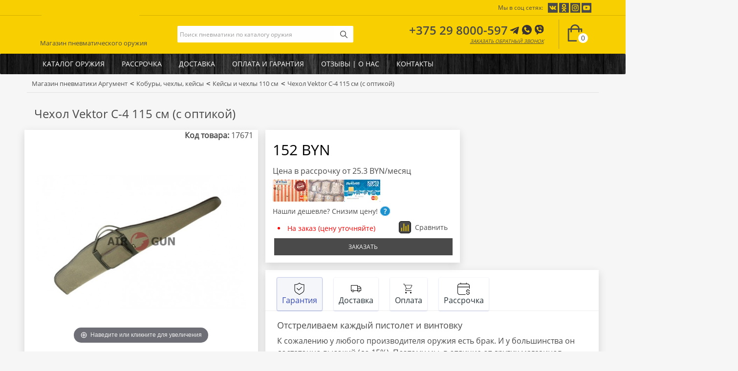

--- FILE ---
content_type: text/html; charset=utf-8
request_url: https://argument.of.by/kobury-chehly-kejsy/kejsy-i-chehly-110sm/chehol-vektor-s-4-115-sm-s-optikoj
body_size: 43287
content:
<!DOCTYPE html>
<!--[if IE]><![endif]-->
<!--[if IE 8 ]><html dir="ltr" lang="ru" class="ie8"><![endif]-->
<!--[if IE 9 ]><html dir="ltr" lang="ru" class="ie9"><![endif]-->
<!--[if (gt IE 9)|!(IE)]><!-->
<html dir="ltr" lang="ru">
<!--<![endif]-->
<head>
<meta charset="UTF-8" />
<meta name="viewport" content="width=device-width, initial-scale=1">
<meta http-equiv="X-UA-Compatible" content="IE=edge">
<title>Чехол Vektor С-4 115 см (с оптикой) купить в Минске, цена, обзор</title>
<base href="https://argument.of.by/" />
<meta name="description" content="Чехол Vektor С-4 115 см (с оптикой) ⭐ Цена 152 BYN ⭐ Нашли дешевле? Снизим цену! ✔️ Доставка по Беларуси 1 день ✔️ Беспроцентная рассрочка до 2 месяцев" />
<meta property="og:title" content="Чехол Vektor С-4 115 см (с оптикой) купить в Минске, цена, обзор" />
<meta property="og:type" content="website" />
<meta property="og:url" content="https://argument.of.by/kobury-chehly-kejsy/kejsy-i-chehly-110sm/chehol-vektor-s-4-115-sm-s-optikoj" />
<meta property="og:image" content="https://argument.of.by/image/cache/catalog/images/big/78711-600x600.jpg" />
<meta property="og:site_name" content="Магазин пневматики Аргумент" />
<script src="catalog/view/javascript/jquery/jquery-2.1.1.min.js" type="text/javascript"></script>
<script src="catalog/view/javascript/jquery/jquery.hoverIntent.min.js" type="text/javascript"></script>
<link href="catalog/view/javascript/bootstrap/css/bootstrap.min.css" rel="stylesheet" media="screen" />
<script src="catalog/view/javascript/bootstrap/js/bootstrap.min.js" type="text/javascript"></script>
<script src="catalog/view/javascript/jquery/jquery.touchSwipe.min.js" type="text/javascript"></script>
<script src="/catalog/view/javascript/swiper/swiper.min.js" type="text/javascript"></script>
<link href="/catalog/view/javascript/swiper/swiper.min.css" type="text/css" rel="stylesheet" />
<link href="/admin/view/javascript/font-awesome/css/font-awesome.min.css" type="text/css" rel="stylesheet" />
<link href="catalog/view/javascript/jquery/magnific/magnific-popup.css" type="text/css" rel="stylesheet" media="screen" />
<link href="catalog/view/javascript/magiczoom/magiczoom.css" type="text/css" rel="stylesheet" media="screen" />
<link href="catalog/view/javascript/jquery/datetimepicker/bootstrap-datetimepicker.min.css" type="text/css" rel="stylesheet" media="screen" />
<link href="catalog/view/javascript/jquery/jquery.qtip.min.css?v1673480054" type="text/css" rel="stylesheet" media="screen" />
<link href="catalog/view/javascript/matata/css/sticker.min.css" type="text/css" rel="stylesheet" media="screen" />
<link href="catalog/view/theme/default/stylesheet/bundle_expert.css" type="text/css" rel="stylesheet" media="screen" />
<link href="catalog/view/theme/default/stylesheet/bundle_expert_custom.css" type="text/css" rel="stylesheet" media="screen" />
<link href="catalog/view/javascript/bundle-expert/owl.carousel.min.css" type="text/css" rel="stylesheet" media="screen" />
<link href="catalog/view/javascript/bundle-expert/owl.theme.default.min.css" type="text/css" rel="stylesheet" media="screen" />
 
<link href="https://argument.of.by/kobury-chehly-kejsy/kejsy-i-chehly-110sm/chehol-vektor-s-4-115-sm-s-optikoj" rel="canonical" />
<link href="https://argument.of.by/image/catalog/favicon.png" rel="icon" />
<script src="catalog/view/javascript/jquery/magnific/jquery.magnific-popup.min.js" type="text/javascript"></script>
<script src="catalog/view/javascript/magiczoom/magiczoom.js" type="text/javascript"></script>
<script src="catalog/view/javascript/jquery/datetimepicker/moment.js" type="text/javascript"></script>
<script src="catalog/view/javascript/jquery/datetimepicker/locale/ru-ru.js" type="text/javascript"></script>
<script src="catalog/view/javascript/jquery/datetimepicker/bootstrap-datetimepicker.min.js" type="text/javascript"></script>
<script src="catalog/view/javascript/jquery/jquery.qtip.min.js?v1671985677" type="text/javascript"></script>
<script src="catalog/view/javascript/jquery/jquery.imagesloaded.min.js?v1671985677" type="text/javascript"></script>
<script src="catalog/view/javascript/search_suggestion.js" type="text/javascript"></script>
<script src="catalog/view/javascript/search_suggestion_autocomplete.js" type="text/javascript"></script>
<script src="catalog/view/javascript/bundle-expert/owl.carousel.js" type="text/javascript"></script>
<script src="catalog/view/javascript/bundle-expert/bundle-expert-custom.js" type="text/javascript"></script>
<script src="catalog/view/javascript/bundle-expert/bundle-expert.js" type="text/javascript"></script>
<style>@font-face {font-family: 'Open_Sans_semi_bold';src: url('/fonts/OpenSans-SemiBold.eot');src: url('/fonts/OpenSans-SemiBold.eot?#iefix') format('embedded-opentype'), url('/fonts/OpenSans-SemiBold.woff2') format('woff2'), url('/fonts/OpenSans-SemiBold.woff') format('woff'), url('/fonts/OpenSans-SemiBold.ttf') format('truetype'), url('/fonts/OpenSans-SemiBold.svg#OpenSans-SemiBold') format('svg');font-weight: 600;font-style: normal;font-display: swap;}
@font-face {font-family: 'Open_Sans_semi_bold_italic';src: url('/fonts/OpenSans-SemiBoldItalic.eot');src: url('/fonts/OpenSans-SemiBoldItalic.eot?#iefix') format('embedded-opentype'), url('/fonts/OpenSans-SemiBoldItalic.woff2') format('woff2'), url('/fonts/OpenSans-SemiBoldItalic.woff') format('woff'), url('/fonts/OpenSans-SemiBoldItalic.ttf') format('truetype'), url('/fonts/OpenSans-SemiBoldItalic.svg#OpenSans-SemiBoldItalic') format('svg');font-weight: 600;font-style: italic;font-display: swap;}
@font-face {font-family: 'Roboto';src: url('/fonts/OpenSans-Regular.eot');src: url('/fonts/OpenSans-Regular.eot?#iefix') format('embedded-opentype'), url('/fonts/OpenSans-Regular.woff2') format('woff2'), url('/fonts/OpenSans-Regular.woff') format('woff'), url('/fonts/OpenSans-Regular.ttf') format('truetype'), url('/fonts/OpenSans-Regular.svg#OpenSans-Regular') format('svg');font-weight: normal;font-style: normal;font-display: swap;}
@media (min-width: 1300px) {.--container {width: 1270px;}}
b,strong {font-family: 'Open_Sans_semi_bold';}
a,#d_quickcheckout a {color: #4A4A4A;font-family: Roboto,sans-serif;font-size: 15px;}
a,img {outline: none !important;}
a:hover,#d_quickcheckout a:hover {color: #4A4A4A;opacity: 0.9;}
p {font-family: Roboto,sans-serif;color: #4a4a4a;font-size: 16px;line-height: 24px;}
body,html {width: 100%;max-width: 100%;overflow-x: hidden;margin: 0 0 !important;padding: 0 0 !important;}
body {font-family: Roboto,sans-serif;color: #4a4a4a;font-size: 16px;width: 100%;background: #F6F6F6;}
iframe {max-width: 100%;}
.youtube-video {height: 0px;padding-bottom: 56.2%;position: relative;margin-bottom: 70px;box-shadow: 0 6px 16px rgb(21 22 22 / 15%);background: white;}
.youtube-video h2 {margin-left: 5px;}
.youtube-video iframe {width: 100%;height: 100%;position: absolute;}
@media (max-width: 384px) {.youtube-video {margin-bottom: 90px}}
.logo_img,.logo_desc {float: left;display: flex;justify-content: flex-start;align-items: center;height: 70px;line-height: 20px;}
.credit_list {display: grid;grid-template-columns: repeat(auto-fill, minmax(100%, 1fr));grid-gap: 1vw;}
.credit_list div {display: flex;justify-content: center;align-items: center;}
.cart_area {display: flex;justify-content: center;align-items: center;height: 75px;cursor: pointer;}
#cart {margin: 0 0 !important;}
.btn-cart {position: relative;padding: 10px 0;border-left: 1px solid #BBA11A;cursor: pointer;}
.btn-cart #cart-total {position: absolute;margin-top: 15px;margin-left: -14px;display: inline-block;background: #fff;font-size: 14px;color: #4a4a4a;padding: 0px 6px 0px 6px !important;border-radius: 100% 100% 100% 100%;-moz-border-radius: 100% 100% 100% 100%;-webkit-border-radius: 100% 100% 100% 100%;border: 3px solid #F8CF00;font-family: 'Open_Sans', sans-serif;font-weight: 400;}
.nopadding {padding: 0 0;}
.modal-title {padding: 0 0;text-transform: uppercase;text-align: center;}
#modal_block_content p {padding-top: 10px;}
.modal-footer button {text-transform: uppercase;}
.phone,.address {border-left: 1px solid #e1e1e1;display: flex;justify-content: center;align-items: center;height: 62px;}
.left-line {border-left: 1px solid #e1e1e1;}
.address {font-family: 'Open_Sans_semi_bold';color: #565656;font-size: 14px;}
.address div {text-align: center;}
.phone a {font-family: Roboto,sans-serif;color: #565656;font-size: 15px;}
.logo_desc div span:first-child {color: #4A4A4A;font-size: 24px;font-family: 'MagistralC_b';width: 100%;float: left;text-transform: uppercase;padding-left: 10px;}
.logo_desc div span:last-child {font-family: Roboto,sans-serif;color: #555555;font-size: 12px;width: 100%;float: left;text-transform: uppercase;padding-left: 10px;}
header {height: 110px;background: #F8CF00;}
.padding15 {padding: 0 15px;}
.mt20 {margin-top: 20px;}
.mb20 {margin-bottom: 20px;}
.m_container {display: grid;grid-template-columns: repeat(auto-fill, minmax(263.3px, 1fr));/*grid-template-columns: 1fr 1fr 1fr;250px, 1frgrid-gap: 30px;*/grid-gap: 1vw;margin-bottom: 40px;}
.carousels {display: grid;grid-template-columns: repeat(auto-fill, minmax(263.3px, 263.3px));/*grid-template-columns: 1fr 1fr 1fr;grid-gap: 30px;*/grid-gap: 2vw;grid-gap: 30px;margin-bottom: 10px;opacity: 1;}
.carousel_wrap {display: inline-block;min-height: 360px;position: relative;display: block;}
@media (min-width: 768px) {.carousel_wrap {overflow: hidden;}}
.category_featured {border-bottom: 1px solid #E1E1E1;height: 20px;margin-bottom: 20px;}
.to_left,.to_right {width: 20px;height: 30px;display: inline-block;float: right;margin-right: 5px;cursor: pointer;}
.to_left {background: url(/catalog/view/theme/default/image/back.svg) center center no-repeat;}
.to_right {background: url(/catalog/view/theme/default/image/next.svg) center center no-repeat;}
.not_found {height: 450px;background-image: url(/catalog/view/theme/default/image/404-2.png);background-position: center center;background-repeat: no-repeat;}
.success_page {height: 450px;background-image: url(/catalog/view/theme/default/image/success.png);background-position: center center;background-repeat: no-repeat;}
.filtered_pagination .mb20 {font-size: 11px;padding-top: 7px;}
.c_container {display: grid;grid-template-columns: repeat(auto-fill, minmax(170px, 1fr));grid-gap: 2vw;grid-gap: 20px;margin-bottom: 40px;}
#column-left .m_container,#column-right .m_container {display: grid;grid-template-columns: repeat(auto-fill, minmax(250px, 1fr));grid-gap: 0vw;margin-bottom: 0px;}
.m_container .product-layout,.c_container div,.carousels .product-layout,.review_module {border: 1px solid #DEDEDE;background: #FFFFFF;box-shadow: 0 6px 16px rgb(21 22 22 / 15%);}
.review_module .owl-wrapper-outer {background: #fff;}
.review_name {font-family: 'Open_Sans_semi_bold';color: #4a4a4a;font-size: 14px;width: 100%;padding: 5px 0;float: left;}
.review_date {font-family: Roboto,sans-serif;color: #A8A8A8;font-size: 11px;width: 100%;float: left;}
.review_text {font-family: Roboto,sans-serif;color: #4a4a4a;font-size: 15px;width: 90%;padding: 5px 0;float: left;max-height: 50px;}
.review_rating {width: 100%;height: 20px;margin-top: 5px;display: inline-block;}
.review_star_0 {width: 15px;height: 15px;float: left;background: url(/catalog/view/theme/default/image/favorite.svg) center center no-repeat;}
.review_star_1 {width: 15px;height: 15px;float: left;background: url(/catalog/view/theme/default/image/star.svg) center center no-repeat;}
.review_star_0+.review_star_0,.review_star_0+.review_star_1,.review_star_1+.review_star_1,.review_star_1+.review_star_0 {margin-left: 5px;}
.review_viber a,.review_viber a:hover {font-family: 'Open_Sans_semi_bold';font-size: 12px;color: #7b59ea;font-style: italic;text-decoration: underline;text-transform: uppercase;}
.review_href a {font-family: 'Open_Sans_semi_bold';font-size: 11px;}
.review_href {font-family: Roboto,sans-serif;font-size: 11px;padding: 3px 0;display: inline-block;background: #fff;width: 100%;}
.review_viber {width: 100%;padding: 3px 0;float: left;background: #fff;}
.review_href a:hover {opacity: 0.8;text-decoration: underline;}
.review_viber a:hover {opacity: 0.8;}
.review_module .item {padding: 20px 20px;min-height: 220px;}
.review_image {float: left;width: 35%;height: 180px;border: 1px solid #E4E9F2;background: #F6F6F6;}
.review_data {float: left;height: 180px;width: 65%;padding-left: 20px;}
.slider_left,.slider_right {width: 25px;height: 25px;margin-left: -12px;}
.slider_left {background: url(/catalog/view/theme/default/image/back.svg) center center no-repeat;}
.slider_right {background: url(/catalog/view/theme/default/image/next.svg) center center no-repeat;}
.c_container div {padding: 10px 10px;}
.alert,.alert a {font-size: 12px !important;}
.product-thumb {position: relative;}
.product_compare,.product_whishlist,.product_links {cursor: pointer;z-index: 97;}
.product-thumb .product_compare {position: absolute;right: 0px;top: 10px;}
.product_compare:hover,.product_whishlist:hover,.product_links:hover {opacity: 0.8;}
.at_product_page .product_compare {display: inline-flex;}
.product_whishlist {right: 37px;background: url(/catalog/view/theme/default/image/heart.svg) center center no-repeat;}
.product_links {background: url(/catalog/view/theme/default/image/share.svg) center center no-repeat;}
.social {background: #F8CF00;}
.socials_buttons {display: none;margin: 0 0 10px 0;}
.socials_buttons b {font-size: 12px;padding: 5px 0;display: inline-block;}
@media (max-width: 767px) {.social {padding: 10px;display: flex;align-items: center;justify-content: center;}}
@media (min-width: 768px) {footer .social {display: none;}}
.at_product_page {margin-top: 10px;display: flex;justify-content: space-between;align-items: center;padding: 0 10px;}
.matata_mega_slider {height: 360px;margin-bottom: 20px;padding: 0 5px;}
.matata_mega_slider .owl-carousel {margin: 0 0 !important;}
.var_1 {display: grid;grid-template-columns: 1fr 1fr 1fr 1fr 1fr 1fr;grid-template-areas: "slider slider slider slider slider slider";grid-gap: 2vw;}
.var_1 div {grid-area: slider;}
.var_2 {display: grid;grid-template-columns: 1fr 1fr 1fr 1fr 1fr 1fr;grid-template-areas: "slider slider slider slider banner2 banner2""slider slider slider slider banner2 banner2";grid-gap: 2vw;}
.var_2 div:first-child {grid-area: slider;}
.var_2 div:last-child {grid-area: banner2;}
.var_3 {display: grid;grid-template-columns: 1fr 1fr 1fr 1fr 1fr 1fr;grid-template-areas: "slider slider slider slider banner2 banner2""slider slider slider slider banner3 banner3";grid-gap: 2vw;}
.var_3 div:first-child {grid-area: slider;}
.var_3 div:nth-child(2) {grid-area: banner2;}
.var_3 div:last-child {grid-area: banner3;}
.var_4 {display: grid;grid-template-columns: 1fr 1fr 1fr 1fr 1fr 1fr;grid-template-areas: "slider slider slider slider banner2 banner2""slider slider slider slider banner3 banner4";grid-gap: 2vw;}
.var_4 div:first-child {grid-area: slider;}
.var_4 div:nth-child(2) {grid-area: banner2;}
.var_4 div:nth-child(3) {grid-area: banner3;}
.var_4 div:last-child {grid-area: banner4;}
#column-left .m_container .product-layout+.product-layout,#column-right .m_container .product-layout+.product-layout {border-top: 1px solid #E1E1E1;}
#column-left .product-thumb .to_cart,#column-right .product-thumb .to_cart {padding: 0 0px !important;}
.quantity_block {margin-right: 5px;}
#column-left .m_container,#column-right .m_container {display: block;width: 90%;margin-left: 5%;margin-bottom: 40px;}
.to_cart .add_to_cart:hover,.to_cart .quantity_block .p_minus:hover,.to_cart .quantity_block .p_plus:hover {opacity: 0.8}
.to_cart {padding: 0px 10px;display: flex;justify-content: center;align-items: center;height: 38px;margin-top: 20px;}
.to_cart .add_to_cart {cursor: pointer;height: 36px;width: 45px;border-radius: 2px 2px 2px 2px;-moz-border-radius: 2px 2px 2px 2px;-webkit-border-radius: 2px 2px 2px 2px;border: 0px solid #000000;background: #4A4A4A url(/catalog/view/theme/default/image/add-to-cart2.svg) center center no-repeat;}
.to_cart .button_block {display: flex;justify-content: flex-start;align-items: center;height: 38px;}
.to_cart .quantity_block {display: flex;justify-content: center;align-items: center;height: 38px;width: 50%;}
.to_cart .quantity_block div {width: 33.33%;}
.to_cart .quantity_block div input {width: 100%;text-align: center;height: 36px;border: 1px solid #E5E5E5;background: #F7F7F7;}
.to_cart .quantity_block .p_minus,.to_cart .quantity_block .p_plus {background: #fff;border: 1px solid #E5E5E5;height: 36px;width: 36px;cursor: pointer;}
.spanh1 {margin-bottom: 10px;display: block !important;width: 100%;}
h1,.spanh1,h2,h3,h4,h5,h6 {color: #4A4A4A;font-family: Roboto,sans-serif;padding: 10px 0;}
#column-left h1,#column-left h2,#column-left h3,#column-left h4,#column-left h5,#column-left h6,#column-right h1,#column-right h2,#column-right h3,#column-right h4,#column-right h5,#column-right h6 {text-align: center;}
.fa {font-size: 14px;}
h1,.spanh1 {font-size: 24px;margin-top: 0;}
h2 {font-size: 24px;margin: 0 0;}
h3 {font-size: 24px;margin: 5px 0;}
h4 {font-size: 15px;}
h5 {font-size: 12px;}
h6 {font-size: 10.2px;}
a {color: #4A4A4A;}
a:hover {text-decoration: none;}
legend {font-size: 18px;padding: 7px 0px}
label {font-size: 12px;font-weight: normal;}
select.form-control,textarea.form-control,input[type="text"].form-control,input[type="password"].form-control,input[type="datetime"].form-control,input[type="datetime-local"].form-control,input[type="date"].form-control,input[type="month"].form-control,input[type="time"].form-control,input[type="week"].form-control,input[type="number"].form-control,input[type="email"].form-control,input[type="url"].form-control,input[type="search"].form-control,input[type="tel"].form-control,input[type="color"].form-control {font-size: 12px;}
.input-group input,.input-group select,.input-group .dropdown-menu,.input-group .popover {font-size: 14px;}
.input-group .input-group-addon {font-size: 12px;height: 30px;}
span.hidden-xs,span.hidden-sm,span.hidden-md,span.hidden-lg {display: inline;}
.nav-tabs {margin-bottom: 15px;}
div.required .control-label:before {content: '* ';color: #F00;font-weight: bold;}
.dropdown-menu li>a:hover {text-decoration: none;color: #ffffff;background-color: #229ac8;background-image: linear-gradient(to bottom, #4A4A4A, #1f90bb);background-repeat: repeat-x;}
#top {background-color: #EEEEEE;border-bottom: 1px solid #e2e2e2;padding: 4px 0px 3px 0;margin: 0 0 20px 0;min-height: 40px;}
#top .container {padding: 0 20px;}
#top #form-currency .currency-select,#top #form-language .language-select {text-align: left;}
#top #form-currency .currency-select:hover,#top #form-language .language-select:hover {text-shadow: none;color: #ffffff;background-color: #229ac8;background-image: linear-gradient(to bottom, #4A4A4A, #1f90bb);background-repeat: repeat-x;}
#top .btn-link,#top-links li,#top-links a {color: #888;text-shadow: 0 1px 0 #FFF;text-decoration: none;}
#top .btn-link:hover,#top-links a:hover {color: #444;}
#top-links .dropdown-menu a {text-shadow: none;}
#top-links .dropdown-menu a:hover {color: #FFF;}
#top .btn-link strong {font-size: 14px;line-height: 14px;}
#top-links {padding-top: 6px;}
#top-links a+a {margin-left: 15px;}
#logo {margin: 0 0;margin-top: -60px;height: 80px;background: #F8CF00;}
.logo_back {background: #F8CF00;height: 20px;width: 200px;margin-top: -10px;margin-left: 15px;z-index: 999;}
.header_slogan {padding: 72px 0 0 12px;outline: none;z-index: 999;position: absolute;height: 90px;background-image: url(/catalog/view/theme/default/image/logo_1.svg);background-position: left -10px;background-repeat: no-repeat;}
@media (min-width: 330px) {.header_slogan {font-size: 13px !important}}
.footer_slogan {padding: 73px 0 0 0;font-size: 13px !important;text-transform: uppercase;text-align: center;}
#search {width: 100%;}
#search .input-lg {border-radius: 2px 0px 0px 2px;-moz-border-radius: 2px 0px 0px 2px;-webkit-border-radius: 2px 0px 0px 2px;height: 34px;line-height: 20px;padding: 0 5px;border: 0px solid #ccc;-webkit-box-shadow: inset 0 0 0 rgba(0, 0, 0, .075);box-shadow: inset 0 0 0 rgba(0, 0, 0, .075);outline: none;background: #FEFEFE;}
#search .btn-lg {border-radius: 0px 2px 2px 0px;-moz-border-radius: 0px 2px 2px 0px;-webkit-border-radius: 0px 2px 2px 0px;height: 34px;width: 34px;text-shadow: 0 0 0 #FFF;border: 4px solid #fff;box-shadow: inset 0 0 0 rgba(255, 255, 255, .2), 0 0 0 rgba(0, 0, 0, .05);outline: none;background: #fff url(/catalog/view/theme/default/image/search.svg) center center no-repeat;}
#search .input-group-btn {margin-left: -20px;}
#cart {margin-bottom: 10px;}
#cart>.btn {font-size: 12px;line-height: 18px;color: #FFF;}
#cart.open>.btn {background-image: none;background-color: #FFFFFF;border: 1px solid #E6E6E6;color: #666;box-shadow: none;text-shadow: none;}
#cart.open>.btn:hover {color: #444;}
#cart .dropdown-menu {background: #eee;z-index: 1001;}
#cart .dropdown-menu {min-width: 100%;}
@media (max-width: 478px) {#cart .dropdown-menu {width: 100%;}}
#cart .dropdown-menu table {margin-bottom: 10px;}
#cart .dropdown-menu li>div {min-width: 427px;padding: 0 10px;}
@media (max-width: 478px) {#cart .dropdown-menu li>div {min-width: 100%;}}
#cart .dropdown-menu li p {margin: 20px 0;}
#menu {background-color: #4A4A4A;min-height: 42px;background: url(image/catalog/fon-drevesina-1.webp);background-size: 83%;}
#menu .nav>li>a {color: #fff;font-family: Roboto,sans-serif;font-size: 14px;text-transform: uppercase;padding: 9px 17px 10px 17px;min-height: 15px;background-color: transparent;}
#menu .nav>li>a:hover,#menu .nav>li.open>a {background-color: rgba(0, 0, 0, 0.1);}
#menu .nav>li+li>a {border-left: 1px solid #575656;}
footer {margin-top: 20px;padding: 30px 0 40px 0;color: #fff;background: url(image/catalog/fon-drevesina-1.webp) center;border-top: 4px solid #F8CF00;}
footer a {color: #fff !important;font-size: 14px !important;font-family: Roboto,sans-serif;}
footer h3 {font-family: Roboto,sans-serif;font-size: 16px;font-weight: bold;color: #565656;margin-bottom: 10px;text-transform: uppercase;color: #fff;}
.footer_description {color: #565656;font-family: Roboto,sans-serif;font-size: 11px;line-height: 15px;}
footer li:before {font-weight: 900;margin-left: -11px;margin-right: 6px;font-size: .7rem;vertical-align: middle;}
footer li {padding: 10px 5px;border-bottom: 1px solid #ffffff4d;}
footer .fa {display: block;}
.alert {padding: 8px 14px 8px 14px;}
.breadcrumb {background: none;border: 0px solid #fff;border-bottom: 1px solid #e1e1e1;border-radius: 0px;margin-top: -20px;margin-left: -15px;margin-right: -15px;padding: 8px 0px;}
.breadcrumb li a {color: #4A4A4A;margin: 0;font-size: 13px;}
.breadcrumb>li+li:before {padding: 0;color: #323232;content: "<";margin-top: -3px;font-size: 14px;font-family: monospace;}
.breadcrumb>li:after {color: #323232;padding: 0;margin: 0;content: "";width: auto;height: auto;border-right: 0 solid #ddd;border-bottom: 0 solid #ddd;}
.breadcrumb>li:after {content: '';display: block;position: absolute;padding: 0;margin: 0;top: -3px;left: 0px;width: 26px;height: 26px;border-right: 0px solid #DDD;border-bottom: 0px solid #DDD;-webkit-transform: rotate(-45deg);-moz-transform: rotate(-45deg);-o-transform: rotate(-45deg);transform: rotate(-45deg);}
.breadcrumb li,.breadcrumb li a {text-shadow: 0 0 0 #fff;padding: 0 0 0 5px;}
.breadcrumb li:last-child,.breadcrumb li a:last-child {padding-right:5px;}
.pagination {margin: 0;}
.buttons {margin: 1em 0;}
.btn {padding: 7.5px 12px;font-size: 12px;border: 1px solid #cccccc;border-radius: 4px;box-shadow: inset 0 1px 0 rgba(255, 255, 255, .2), 0 1px 2px rgba(0, 0, 0, .05);}
.btn-xs {font-size: 9px;}
.btn-sm {font-size: 10.2px;}
.btn-lg {padding: 10px 16px;font-size: 15px;}
.btn-group>.btn,.btn-group>.dropdown-menu,.btn-group>.popover {font-size: 12px;}
.btn-group>.btn-xs {font-size: 9px;}
.btn-group>.btn-sm {font-size: 10.2px;}
.btn-group>.btn-lg {font-size: 15px;}
.btn-default {color: #777;text-shadow: 0 1px 0 rgba(255, 255, 255, 0.5);background-color: #e7e7e7;background-image: linear-gradient(to bottom, #eeeeee, #dddddd);background-repeat: repeat-x;border-color: #dddddd #dddddd #b3b3b3 #b7b7b7;}
.btn-primary {color: #ffffff;text-shadow: 0 -0 0 rgba(0, 0, 0, 0.25);background-color: #229ac8;background-image: linear-gradient(to bottom, #4A4A4A, #1f90bb);background-repeat: repeat-x;border-color: #1f90bb #1f90bb #145e7a;}
.btn-primary:hover,.btn-primary:active,.btn-primary.active,.btn-primary.disabled,.btn-primary[disabled] {background-color: #1f90bb;background-position: 0 -15px;}
.btn-warning {color: #ffffff;text-shadow: 0 -1px 0 rgba(0, 0, 0, 0.25);background-color: #faa732;background-image: linear-gradient(to bottom, #fbb450, #f89406);background-repeat: repeat-x;border-color: #f89406 #f89406 #ad6704;}
.btn-warning:hover,.btn-warning:active,.btn-warning.active,.btn-warning.disabled,.btn-warning[disabled] {box-shadow: inset 0 1000px 0 rgba(0, 0, 0, 0.1);}
.btn-danger {color: #ffffff;text-shadow: 0 -1px 0 rgba(0, 0, 0, 0.25);background-color: #da4f49;background-image: linear-gradient(to bottom, #ee5f5b, #bd362f);background-repeat: repeat-x;border-color: #bd362f #bd362f #802420;}
.btn-danger:hover,.btn-danger:active,.btn-danger.active,.btn-danger.disabled,.btn-danger[disabled] {box-shadow: inset 0 1000px 0 rgba(0, 0, 0, 0.1);}
.btn-success {color: #ffffff;text-shadow: 0 -1px 0 rgba(0, 0, 0, 0.25);background-color: #5bb75b;background-image: linear-gradient(to bottom, #62c462, #51a351);background-repeat: repeat-x;border-color: #51a351 #51a351 #387038;}
.btn-success:hover,.btn-success:active,.btn-success.active,.btn-success.disabled,.btn-success[disabled] {box-shadow: inset 0 1000px 0 rgba(0, 0, 0, 0.1);}
.btn-info {color: #ffffff;text-shadow: 0 -1px 0 rgba(0, 0, 0, 0.25);background-color: #df5c39;background-image: linear-gradient(to bottom, #e06342, #dc512c);background-repeat: repeat-x;border-color: #dc512c #dc512c #a2371a;}
.btn-info:hover,.btn-info:active,.btn-info.active,.btn-info.disabled,.btn-info[disabled] {background-image: none;background-color: #df5c39;}
.btn-link {border-color: rgba(0, 0, 0, 0);cursor: pointer;color: #4A4A4A;border-radius: 0;}
.btn-link,.btn-link:active,.btn-link[disabled] {background-color: rgba(0, 0, 0, 0);background-image: none;box-shadow: none;}
.btn-inverse {color: #ffffff;text-shadow: 0 -1px 0 rgba(0, 0, 0, 0.25);background-color: #363636;background-image: linear-gradient(to bottom, #444444, #222222);background-repeat: repeat-x;border-color: #222222 #222222 #000000;}
.btn-inverse:hover,.btn-inverse:active,.btn-inverse.active,.btn-inverse.disabled,.btn-inverse[disabled] {background-color: #222222;background-image: linear-gradient(to bottom, #333333, #111111);}
.list-group a {border: 1px solid #DDDDDD;color: #888888;padding: 8px 12px;}
.list-group a.active,.list-group a.active:hover,.list-group a:hover {color: #444444;background: #eeeeee;border: 1px solid #DDDDDD;text-shadow: 0 1px 0 #FFF;}
.carousel-caption {color: #FFFFFF;text-shadow: 0 1px 0 #000000;}
.carousel-control .icon-prev:before {content: '\f053';font-family: FontAwesome;}
.carousel-control .icon-next:before {content: '\f054';font-family: FontAwesome;}
.product-thumb {border: 0px solid #ddd;overflow: hidden;padding: 10px 0;display: flex;height: 100%;flex-direction: column;}
.product-thumb .image {text-align: center;}
.product-thumb .image a {display: block;}
.product-thumb .image a:hover {opacity: 0.8;}
.product-thumb .image img {margin-left: auto;margin-right: auto;}
.product-grid .product-thumb .image {float: none;}
.product-thumb h2 {font-family: Roboto,sans-serif;font-size: 16px;font-weight: 600;line-height: 20px;text-align: center;color: #4a4a4a;text-transform: none;padding: 5px 0;flex:1;}
.product-thumb h3 {font-family: Roboto,sans-serif;font-size: 16px;line-height: 20px;text-align: center;color: #4a4a4a;text-transform: none;padding: 1px 0;}
.stickers {top: 10px;left: 10px;margin: 0 0;}
.sticker {font-family: Roboto,sans-serif;font-size: 12px;text-transform: uppercase;}
.product-thumb h2 a:hover {opacity: 0.9;}
.product-thumb .caption {padding: 0 5px;}
.product-thumb .rating {padding-bottom: 10px;}
.rating .fa-stack {font-size: 8px;}
.rating .fa-star-o {color: #999;font-size: 15px;}
.rating .fa-star {color: #FC0;font-size: 15px;}
.rating .fa-star+.fa-star-o {color: #E69500;}
h2.price {margin: 0;}
.product-thumb .price {color: #4a4a4a;font-family: Roboto,sans-serif;font-size: 24px;font-weight: bold;text-align: center;line-height: 20px;margin: 0;}
.product-thumb .price-new {font-weight: bold;color: #4A4A4A;font-family: Roboto,sans-serif;padding: 4px 0;display: inline-block;}
.no-special-price {margin-top: -5px;}
.product-thumb .price-old {color: #737473;text-decoration: line-through;font-size: 13px;font-weight: 100;font-family: Roboto,sans-serif;}
.product-thumb .price-tax {color: #999;font-size: 12px;display: block;}
.button_block {display: grid;/*grid-template-columns: repeat(auto-fill, minmax(250px, 1fr));*/grid-template-columns: 1fr 1fr;grid-gap: 10px;}
.button_block div:hover {opacity: 0.8;}
.button_block div:first-child {height: 35px;background: #F8CF00;border: 1px solid #4A4A4A;color: #4A4A4A;font-size: 12px;text-transform: uppercase;display: flex;justify-content: center;align-items: center;padding: 15px 10px;cursor: pointer;margin-right: 3px;}
.button_block div:last-child {height: 35px;background: #4A4A4A;border: 1px solid #4A4A4A;color: #fff;font-size: 12px;text-transform: uppercase;display: flex;justify-content: center;align-items: center;padding: 15px 10px;cursor: pointer;margin-left: 3px;min-width: max-content;}
.product-stock {font-size: 10px;color: #0d7d01;text-transform: uppercase;font-family: 'Open_Sans_semi_bold';}
.product-outstock {font-size: 10px;color: #666;text-transform: uppercase;font-family: 'Open_Sans_semi_bold';}
.thumbnails {overflow: auto;clear: both;list-style: none;padding: 0;margin: 0;}
.thumbnails>li {margin-left: 20px;}
.thumbnails {margin-left: -20px;}
.thumbnails>img {width: 100%;}
.image-additional a {margin-bottom: 20px;padding: 5px;display: block;}
.image-additional {max-width: 78px;}
.thumbnails .image-additional {float: left;margin-left: 20px;}
@media (max-width:400px) {.thumbnails .image-additional{margin-left: 10px;}}
.btn-info:hover,.btn-info:active,.btn-info.active,.btn-info.disabled,.btn-info[disabled] {background-image: none;background-color: #df5c39;}
.top_menu .categories_menu_1 {display: none;position: absolute;width: 300%;}
.dynamic_mobile_area .top_menu .categories_menu_1 {display: none;position: static;width: 100%;padding: 0 0;}
.categories_menu+.categories_menu,.top_categories_menu+.top_categories_menu {border-top: 1px solid #E6E6E6;}
.top_categories_menu a,.top_categories_menu a:hover,.categories_menu a,.categories_menu a:hover,.list-group a {font-size: 14px;color: #4a4a4a;font-family: Roboto,sans-serif;background: #F6F6F6;padding: 10px 10px;border: 0px solid #F3F0F0;}
.top_category_menu:hover,.top_categories_menu a:hover,.top_categories_menu:hover,.category_menu:hover,.categories_menu a:hover,.categories_menu:hover {background: #fff;}
.top_subcategories_menu ul li a,.top_subcategories_menu ul li a:hover,.subcategories_menu ul li a,.subcategories_menu ul li a:hover {padding: 0 0;background: none;}
.top_subcategories_menu ul,.subcategories_menu ul {padding: 0 5px;margin: 0 0;}
.top_subcategories_menu ul li a,.top_subcategories_menu ul li a:hover,.subcategories_menu ul li a,.subcategories_menu ul li a:hover,.categories_list a,.categories_list a:hover {font-size: 13px;}
.subcategories_menu ul li+li,.top_subcategories_menu ul li+li {margin: 3px 0;}
.subcategories_menu li+.subcategory_title,.top_subcategories_menu li+.subcategory_title {margin-top: 11px !important;}
.categories_menu {position: relative;}
.subcategory_title {list-style: none;padding: 0 0;margin-left: -20px !important;min-height: 15px;font-size: 13px;}
.categories_list a:hover {text-decoration: underline;}
.categories_list a {display: inline-block;float: left;margin: 5px;border: 1px solid #DEDEDE;background: #FFFFFF;box-shadow: 0 6px 16px rgb(21 22 22 / 15%);padding: 3px 5px;}
.categories_list .subcategory_title {font-size: 15px;margin: 10px 0px !important;}
.categories_list h4 {margin: 0 0;}
.subcategories_menu,.top_subcategories_menu {position: absolute;left: 100%;z-index: 9999;display: none;padding: 20px 40px !important;background: #fff;}
.box,.bf-attr-header {border-radius: 0;border: none;}
.box {border: 1px solid #DEDEDE;}
.box-heading,.bf-attr-group-header {font-family: 'Open_Sans_semi_bold';font-size: 16px;background: #fff;border: 0px solid #DDD;border-bottom: 1px solid #F6F6F6;}
.bf-cell {border-bottom: 1px solid #F6F6F6;}
.bf-panel-wrapper,.bf-layout-id-36 .bf-attr-header,.bf-layout-id-36 .bf-attr-group-header {background: #fff !important;border: 0px solid #DDD;}
.bf-attr-header {font-family: 'Open_Sans_semi_bold';font-size: 13px;}
.mts {background: url(/catalog/view/theme/default/image/mts.svg) left center no-repeat;padding-left: 22px;}
.ta1 {background: url(/catalog/view/theme/default/image/a1.svg) left top no-repeat;padding-left: 22px;}
.viber {background: url(/catalog/view/theme/default/image/viber.svg) left center no-repeat;padding-left: 22px;}
.category_arrow {background: #F6F6F6 url(/catalog/view/theme/default/image/arrow.svg) 97% center no-repeat !important;padding-right: 5%;}
.categories_menu:hover .category_arrow {background: #fff url(/catalog/view/theme/default/image/arrow.svg) 97% center no-repeat !important;padding-right: 5%;}
.pagination>.active>a,.pagination>.active>a:focus,.pagination>.active>a:hover,.pagination>.active>span,.pagination>.active>span:focus,.pagination>.active>span:hover {z-index: 2;color: #fff;cursor: default;background-color: #4A4A4A;border-color: #4A4A4A;}
.pagination>li>a,.pagination>li>span {position: relative;float: left;padding: 6px 12px;margin-left: -1px;line-height: 1.42857143;color: #4A4A4A;text-decoration: none;background-color: #fff;border: 1px solid #ddd;}
.list-unstyled li,.list-unstyled li a,.list-unstyled li b {font-size: 14px;}
#d_quickcheckout .btn-primary,#d_quickcheckout .btn-primary:focus,#d_quickcheckout .btn-primary:hover,.btn-primary,.btn-primary:hover,.btn-primary:focus {color: #ffffff;text-shadow: 0 0 0 rgba(0, 0, 0, 0.25);background-color: #4A4A4A;background-image: linear-gradient(to bottom, #4A4A4A, #4A4A4A);background-repeat: repeat-x;border-color: #4A4A4A;}
.btn-primary.active.focus,.btn-primary.active:focus,.btn-primary.active:hover,.btn-primary:active.focus,.btn-primary:active:focus,.btn-primary:active:hover,.open>.dropdown-toggle.btn-primary.focus,.open>.dropdown-toggle.btn-primary:focus,.open>.dropdown-toggle.btn-primary:hover {color: #fff;background-color: #4A4A4A;border-color: #4A4A4A;}
#d_quickcheckout .btn-primary,#d_quickcheckout .btn-primary:focus,#d_quickcheckout .btn-primary:hover,.btn-primary,.btn {border: 0px solid #cccccc;border-radius: 0;}
.form-control,#d_quickcheckout .form-control {background-color: #FEFEFE;background-image: none;border: 1px solid #ccc;border-radius: 2px;-webkit-box-shadow: inset 0 0 0 rgba(0, 0, 0, .075);box-shadow: inset 0 0 0 rgba(0, 0, 0, .075);-webkit-transition: border-color ease-in-out 0, -webkit-box-shadow ease-in-out 0;-o-transition: border-color ease-in-out 0, box-shadow ease-in-out 0;transition: border-color ease-in-out 0, box-shadow ease-in-out 0;}
.thumbnail {border: 0;border-radius: 2px;-webkit-transition: border 0 ease-in-out;-o-transition: border 0 ease-in-out;transition: border 0 ease-in-out;background: white;}
a.thumbnail.active,a.thumbnail:focus,a.thumbnail:hover {border-color: #4A4A4A;}
.nav-tabs>li>a {border-radius: 0 0;border-bottom: 2px solid transparent;}
.nav-tabs>li>a:hover, .nav-tabs>li.active>a:hover {border-bottom: 2px solid #364ab3;;}
.credit_area {display: none;justify-content: center;align-items: center;height: 85px;text-align: center;font-size: 12px;line-height: 14px;}
.credit_area span:hover {opacity: 0.8;}
.credit_area span {text-transform: uppercase;border: 1px solid #4a4a4a;padding: 6px 10px;font-size: 11px;cursor: pointer;display: inline-block;margin-top: 8px;}
#product {margin-top: 10px;}
.calc_tab {display: flex;justify-content: flex-start;align-items: center;height: 70px;border-bottom: 1px solid #4a4a4a;}
.has-success2+.has-success2 {margin-bottom: 20px;}
.fix_calc {padding-top: 20px;}
.calc_border {padding: 10px;border-top: 1px solid #4a4a4a;}
.calc_tab div {margin-right: 5px;}
.calc_tab a,.calc_tab a:hover {color: #fff;padding: 10px 10px;background-color: #4a4a4a;border: 1px solid #4a4a4a;}
.help-block {font-size: 11px;}
.list-unstyled li h2 {font-size: 32px;}
.list-group-item:first-child {border-top-left-radius: 2px;border-top-right-radius: 2px;}
.list-group-item:last-child {border-bottom-right-radius: 2px;border-bottom-left-radius: 2px;}
.well {border-radius: 2px;-webkit-box-shadow: inset 0 0 0 rgba(0, 0, 0, .05);box-shadow: inset 0 0 0 rgba(0, 0, 0, .05);}
.owl-wrapper-outer {border: 2px solid #fff;-webkit-border-radius: 2px;-moz-border-radius: 2px;-o-border-radius: 2px;border-radius: 2px;-webkit-box-shadow: 0 0 0 rgba(0, 0, 0, .2);-moz-box-shadow: 0 0 0 rgba(0, 0, 0, .2);-o-box-shadow: 0 0 0 rgba(0, 0, 0, .2);box-shadow: 0 0 0 rgba(0, 0, 0, .2);}
.navbar {border-radius: 2px !important;}
.mt15 {margin-top: 15px;}
#smca-modal-body .modal-body .totals>div {border: 1px solid #4A4A4A !important;-moz-border-radius: 2px !important;-webkit-border-radius: 2px !important;border-radius: 2px !important;font-family: 'Open_Sans' !important;color: #4A4A4A !important;}
#smca-modal-body .modal-body .product-table-cart>.product-table-heading>div,#smca-modal-body .modal-heading,#smca-modal-body .modal-body .product-table-cart>.product-table-body>.product-table-body-row>.name>.name-right a {font-family: 'Open_Sans' !important;}
#smca-modal-body>.modal-footer>input {font-family: 'Open_Sans' !important;background: #F8CF00 !important;color: #4A4A4A !important;border: 1px solid #4A4A4A !important;-moz-border-radius: 0px !important;-webkit-border-radius: 0px !important;border-radius: 0px !important;-webkit-transition: background 0s;-moz-transition: background 0s;-o-transition: background 0s;transition: background 0s;}
#smca-modal-body>.modal-footer>input.close-button-bottom {background: #4A4A4A !important;color: #fff !important;}
#d_quickcheckout .btn-primary:hover,#d_quickcheckout .btn-primary:active,#d_quickcheckout .btn-primary.active,#d_quickcheckout .btn-primary.disabled,#d_quickcheckout .btn-primary[disabled] {background-color: #4A4A4A !important;}
.to_cart .quantity_block .p_minus,.decrease,.decrease:hover,.decrease:focus {border-radius: 2px 0px 0px 2px !important;-moz-border-radius: 2px 0px 0px 2px !important;-webkit-border-radius: 2px 0px 0px 2px !important;border-right: 0px solid #E5E5E5 !important;background: url(/catalog/view/theme/default/image/minus.svg) center center no-repeat !important;}
.to_cart .quantity_block .p_plus,.increase,.increase:hover,.increase:focus {border-radius: 0px 2px 2px 0px !important;-moz-border-radius: 0px 2px 2px 0px !important;-webkit-border-radius: 0px 2px 2px 0px !important;border-left: 0px solid #E5E5E5 !important;background: url(/catalog/view/theme/default/image/plus.svg) center center no-repeat !important;}
#d_quickcheckout .delete {border-radius: 0px 2px 2px 0px !important;-moz-border-radius: 0px 2px 2px 0px !important;-webkit-border-radius: 0px 2px 2px 0px !important;border-left: 0px solid #E5E5E5 !important;background: #F5F5F5 url(/catalog/view/theme/default/image/cancel.svg) center center no-repeat !important;}
.header_top,.header_top a,.header_top a:hover {font-size: 12px;color: #4a4a4a;text-decoration: none;line-height: 32px;font-family: Roboto,sans-serif;}
.header_top {height: 32px;border-bottom: 1px solid #D4B100;}
.header_top>.container>.row>.col-sm-12 {display: flex;justify-content: flex-end;align-items: center;height: 32px;}
.search_area {display: flex;justify-content: center;align-items: center;height: 76px;}
.phone_area {display: flex;justify-content: flex-end;align-items: center;height: 80px;}
.header_top a+a {margin-left: 18px;}
.vkonakte,.facebook,.instagram,.youtube {height: 20px;width: 20px;display: inline-block;margin-left: 3px !important;}
.vkonakte {background: url(/catalog/view/theme/default/image/vk.svg) center center no-repeat !important;margin-left: 10px !important;}
.facebook {background: url(/catalog/view/theme/default/image/ok.svg) center center no-repeat !important;}
.instagram {background: url(/catalog/view/theme/default/image/instagram.svg) center center no-repeat !important;}
.youtube {background: url(/catalog/view/theme/default/image/youtube.svg) center center no-repeat !important;}
.phone_area div {width: 100%;text-align: right;line-height: 17px;}
.phone_area a,.phone_area a:hover {font-size: 24px;color: #4a4a4a;font-family: 'Open_Sans_semi_bold';}
.phone_area span {font-family: Roboto,sans-serif;text-transform: uppercase;font-size: 10px;font-style: italic;cursor: pointer;text-decoration: underline;}
.dynamic_mobile_area a,.dynamic_mobile_area a:hover {font-size: 24px;color: #4a4a4a;font-family: 'Open_Sans_semi_bold';text-align: center;}
.compare_area {background: url(/catalog/view/theme/default/image/compare.svg) left center no-repeat !important;padding-top: 13px;height: 80px;cursor: pointer;}
.compare_area span {display: inline-block;background: #fff;font-size: 14px;color: #4a4a4a;padding: 0px 6px 0px 6px !important;border-radius: 100% 100% 100% 100%;-moz-border-radius: 100% 100% 100% 100%;-webkit-border-radius: 100% 100% 100% 100%;border: 3px solid #F8CF00;font-family: 'Open_Sans', sans-serif;font-weight: 400;}
.about_area {font-size: 11px;text-transform: uppercase;line-height: 14px;text-align: center;}
.call_director {text-align: center;}
.call_director span {display: inline-block;cursor: pointer;border: 1px solid #fff;padding: 5px 3px;margin: 30px 0;font-size: 12px;text-transform: uppercase;border-radius: 3px 3px 3px 3px;-moz-border-radius: 3px 3px 3px 3px;-webkit-border-radius: 3px 3px 3px 3px;}
.call_director span:hover {opacity: 0.8;}
.html_data h2 {text-align: center;margin: 30px 0 10px 0;}
.banner_in_category {display: block !important;width: 100% !important;}
.owl-wrapper-outer {border: 0px solid #fff;-webkit-border-radius: 0px;-moz-border-radius: 0px;-o-border-radius: 0px;border-radius: 0px;-webkit-box-shadow: 0 0 0 rgba(0, 0, 0, .2);-moz-box-shadow: 0 0 0 rgba(0, 0, 0, .2);-o-box-shadow: 0 0 0 rgba(0, 0, 0, .2);box-shadow: 0 0 0 rgba(0, 0, 0, .2);}
.owl-carousel {background: none;}
.table {background: #fff;}
.table-bordered {border: 1px solid #4a4a4a;}
.table-bordered>thead>tr>td,.table-bordered>thead>tr>th {border-bottom-width: 1px;}
.table-bordered>tbody>tr>td,.table-bordered>tbody>tr>th,.table-bordered>tfoot>tr>td,.table-bordered>tfoot>tr>th,.table-bordered>thead>tr>td,.table-bordered>thead>tr>th {border-bottom: 1px #eee solid;font-size: 15px;}
thead td {color: #000;padding: 7px 40px;margin: 0 -20px;background: #f3f3f3;}
#tab-specification > table > thead h2 {padding: 0;font-family: Roboto,sans-serif;font-size: 15px}
#tab-specification > table td {font-size: 15px;border-bottom: 1px solid #eee;line-height: 20px;padding: 6px 20px;vertical-align: middle;}
#tab-specification > table td:nth-child(2) {font-weight: 500;}
#tab-specification > table > thead td {border-bottom: 1px solid #ccc}
#tab-specification > table > tbody tr:hover {background: #eee}
.table_name {background: #F6F6F6;font-family: 'Open_Sans_semi_bold';text-align: right;}
.table td strike {font-size: 11px;}
.img-thumbnail {border-radius: 0;}
.review_in_product+.review_in_product {border-top: 1px solid #E1E1E1;margin-top: 20px;padding-top: 10px;}
.related_products_line {margin-top: 20px;padding: 0 0;}
.related_products_line h2,h3 {padding-left: 10px ;}
.list-group a,.list-group a:hover {font-size: 14px;color: #4a4a4a;font-family: Roboto,sans-serif;background: #F6F6F6;padding: 10px 10px;border: 0px solid #F3F0F0;}
.list-group a+a,.list-group a+a:hover {border-top: 1px solid #E6E6E6;}
.form-control,#d_quickcheckout .form-control {border-radius: 0;}
#d_quickcheckout .product-thumb {border: 0px solid #ddd;margin-bottom: 20px;overflow: hidden;max-width: 300px;}
#d_quickcheckout .product-thumb .caption {min-height: 0px;}
#d_quickcheckout .carousel_wrap {height: auto;margin-left: -30px;width: calc(100% + 60px);}
#d_quickcheckout .carousels {display: grid;grid-template-columns: repeat(auto-fill, minmax(263.3px, 263.3px));grid-gap: 2vw;grid-gap: 30px;margin-bottom: 10px;opacity: 1;}
.featured_in_cart {margin-bottom: 20px;}
.mobile_menu {height: 40px;background-image: url(/catalog/view/theme/default/image/interface.svg);background-position: center center;background-repeat: no-repeat;}
.mobile_compare {height: 40px;background-image: url(/catalog/view/theme/default/image/compare3.svg);background-position: center center;background-repeat: no-repeat;text-align: center;padding: 0 0 0 20px;}
.mobile_phone {height: 40px;background-image: url(/catalog/view/theme/default/image/technology.svg);background-position: center center;background-repeat: no-repeat;}
.mobile_search {height: 40px;background-image: url(/catalog/view/theme/default/image/tools-and-utensils.svg);background-position: center center;background-repeat: no-repeat;}
#compare-total4 {display: inline-block;background: #fff;font-size: 10px;color: #4a4a4a;padding: 0px 4px 0px 4px !important;border-radius: 100% 100% 100% 100%;-moz-border-radius: 100% 100% 100% 100%;-webkit-border-radius: 100% 100% 100% 100%;font-family: 'Open_Sans', sans-serif;font-weight: 400;}
.dynamic_mobile_area {display: none;padding: 20px 0;margin-top: -20px;background: #ebeaea;margin-bottom: 20px;}
.dynamic_mobile_area .col-xs-12 div {text-align: center;}
.dynamic_mobile_area ul {margin: 0 0;padding: 0 0;}
.dynamic_mobile_area ul li {list-style: none;margin: 0 0;padding: 0 0;}
.dynamic_mobile_area ul li+li {border-top: 1px solid #ccc;}
.dynamic_mobile_area ul li a,.dynamic_mobile_area ul li a:hover,.dynamic_mobile_area ul li a:focus {padding: 10px 10px;display: inline-block;font-size: 18px;width: 100%;text-align: left;text-decoration: none;}
@media (max-width: 767px) {.dynamic_mobile_area ul li a{font-size: 14px}}
.dynamic_mobile_area .category_arrow {background: #F6F6F6 !important;}
.dynamic_mobile_area .top_categories_menu+.dynamic_mobile_area .top_categories_menu {border-top: 1px solid #ebeaea;}
@media (max-width: 599px) {
#menu .nav {display: none;}
.phone_area {height: 50px;}
.var_4 {grid-template-areas: "slider slider slider slider slider slider""banner2 banner2 banner3 banner3 banner4 banner4";}
.var_4 div:nth-child(2) {visibility: hidden;}
.var_4 div:nth-child(3) {visibility: hidden;}
.var_4 div:last-child {visibility: hidden;}
.var_4 div:first-child {visibility: visible;}
.m_container {grid-template-columns: repeat(auto-fill, minmax(40%, 1fr)) !important;grid-gap: 1vw !important;}
.m_container .product-thumb .price {font-size: 18px;}
.m_container .product-thumb h2,.product-thumb h2 a,.product-thumb h2 a:hover {font-size: 14px;line-height: 15px;}
.m_container .button_block div {margin: 0 0 !important;}
.m_container .to_cart {height: auto;}
.m_container .button_block {display: grid !important;grid-template-columns: repeat(auto-fill, minmax(99%, 1fr)) !important;grid-gap: 0px;}
.m_container .to_cart .button_block {height: 76px;}
footer .about_area {text-align: center;}
footer .list-unstyled {padding-left: 20px;}
footer h3 {text-align: center;}
footer .col-sm-6+.col-sm-3 {margin-top: 20px;}
.not_found,.success_page {height: 400px;background-size: 100% auto;}
.review_image {width: 100%;height: 180px;}
.review_data {width: 100%;height: auto;}
.review_text {width: 100%;max-height: none;height: auto;}
.review_module {display: inline-block !important;margin-bottom: 0px;}
.calc_tab,.calc_tab div,.fix_calc {display: grid;grid-template-columns: repeat(auto-fill, minmax(100%, 1fr)) !important;grid-gap: 2vw !important;}
.calc_tab {height: 150px;}
.header_slogan {top: 0px;height: 60px;background-image: url(/catalog/view/theme/default/image/logo_1.svg);background-position: center -10px;background-repeat: no-repeat;padding: 50px 0 0 0;background-size: auto 90px;text-align: center;}
header {height: 80px;}
.header_top {height: 0px;}
.phone_area div {display: none;}
.cart_area {display: flex;justify-content: center;align-items: center;height: 75px;cursor: pointer;}
.logo_back,.header_top .row {display: none;}}
@media (max-width: 400px) {
.not_found,.success_page {height: 300px;background-size: 100% auto;}
.qc-checkout-product .qc-image {display: none;}}
@media (min-width: 600px) and (max-width: 767px) {
#menu .nav {display: none;}
.var_4 {grid-template-areas: "slider slider slider slider slider slider""banner2 banner2 banner3 banner3 banner4 banner4";}
.var_4 div:nth-child(2) {visibility: hidden;}
.var_4 div:nth-child(3) {visibility: hidden;}
.var_4 div:last-child {visibility: hidden;}
.var_4 div:first-child {visibility: visible;}
.m_container {grid-template-columns: repeat(auto-fill, minmax(240px, 1fr)) !important;grid-gap: 1vw !important;}
footer .list-unstyled li,.about_area {text-align: center;}
footer .col-sm-6+.col-sm-3 {margin-top: 20px;}
.review_image {width: 100%;height: 180px;}
.review_data {width: 100%;height: auto;}
.review_text {width: 100%;max-height: none;height: auto;}
.review_module {display: inline-block !important;margin-bottom: 0px;}
.header_slogan {top: 0px;height: 60px;background-image: url(/catalog/view/theme/default/image/logo_1.svg);background-position: center -10px;background-repeat: no-repeat;padding: 50px 0 0 0;background-size: auto 90px;text-align: center;}
header {height: 80px;}
.header_top {height: 0px;}
.phone_area {height: 50px;}
.phone_area div {display: none;}
.cart_area {display: flex;justify-content: center;align-items: center;height: 75px;cursor: pointer;}
.logo_back,.header_top .row {display: none;}}
@media (min-width: 768px) and (max-width: 991px) {#menu .nav {display: none;}
.var_4 {grid-template-areas: "slider slider slider slider slider slider""banner2 banner2 banner3 banner3 banner4 banner4";}
.var_4 div:nth-child(2) {visibility: hidden;}
.var_4 div:nth-child(3) {visibility: hidden;}
.var_4 div:last-child {visibility: hidden;}
.var_4 div:first-child {visibility: visible;}
.m_container {grid-template-columns: repeat(auto-fill, minmax(250px, 1fr));}
.header_slogan {top: 18px;height: 90px;background-image: url(/catalog/view/theme/default/image/logo_1.svg);background-position: top center;background-repeat: no-repeat;padding: 60px 0 0 12px;background-size: auto 90px;text-align: center;}
.header_top .container .row .col-sm-12 {justify-content: center;}
.phone_area {display: flex;justify-content: end;align-items: center;height: 77px;}
.cart_area {display: flex;justify-content: center;align-items: center;height: 75px;cursor: pointer;}
.logo_back {display: none;}
.review_image {width: 100%;height: 180px;}
.review_data {width: 100%;height: auto;}
.review_text {width: 100%;max-height: none;height: auto;}
.review_module {display: inline-block !important;margin-bottom: 0px;}}
#menu .col-xs-3 {color: #fff;}
@media (min-width: 992px) and (max-width: 1199px) {
#menu .nav {display: none;}
.m_container {grid-template-columns: repeat(auto-fill, minmax(300px, 1fr));}
.var_4 {grid-template-areas: "slider slider slider slider slider slider""banner2 banner2 banner3 banner3 banner4 banner4";}
.var_4 div:nth-child(2) {visibility: hidden;}
.var_4 div:nth-child(3) {visibility: hidden;}
.var_4 div:last-child {visibility: hidden;}
.var_4 div:first-child {visibility: visible;}
.mobile_menu {background-position: 8% center;}
.mobile_compare {background-position: 92% center;text-align: right;padding: 0 5%;}}
.qc-checkout-product table td {font-size: 12px;}
#d_quickcheckout .panel-heading {padding: 5px 5px;border-bottom: 1px solid transparent;border-top-left-radius: 0px;border-top-right-radius: 0px;}
#d_quickcheckout .panel-default>.panel-heading {color: #333;background-color: #fff;border-color: #dddddd;}
#d_quickcheckout .panel-title .text {padding-left: 10px;font-family: 'Open_Sans_semi_bold';}
.product-thumb .caption {padding-top: 10px;display: flex;flex-direction: column;flex: 1;}
.special_caption {margin-top: -27px;}
.dynamic_mobile_area .result-text a {font-size: 15px;color: #fff;}
.mobile-product-name {font-size: 14px;}
.note-block__icon {width: 22px;height: 22px;margin-right: 12px;-webkit-flex: 0 0 auto;flex: 0 0 auto;}
@media (max-width: 991px) {.footer-margin {margin-bottom: 20px}}
.button_out-stock {height: 35px;background: #4A4A4A;border: 1px solid #4A4A4A;color: #fff;font-size: 12px;text-transform: uppercase;display: flex;justify-content: center;align-items: center;padding: 15px 10px;cursor: pointer;margin-left: 3px;}
.attribute {font-size: 14px;text-align: right;line-height: 15px;flex: 1;}
@media (max-width:768px) {.attribute {font-size: 13px;line-height: 16px}}
.attr_all {display: flex;}
.attr_dotted {flex: 1 1 auto;border-bottom: 1px dashed;}
.attr_value {margin-left: 5px;}
.attr_name {margin: auto;}
[data-tooltip] {position: relative;}
[data-tooltip]::after {content: attr(data-tooltip);position: absolute;width: fit-content;min-width: 200px;z-index: 9999;right: 0;top: 0;background: #3989c9;color: #fff;padding: 0.5em;box-shadow: 2px 2px 5px rgba(0, 0, 0, 0.3);pointer-events: none;opacity: 0;transition: 1s;font-size: 14px;}
[data-tooltip]:hover::after {opacity: 1;top: 2em;}
.filtered_products {padding: 0px;}
.tab-pane a {color: #F8CF00}
.tab-pane a:hover {color: #ffb100}
#compare-btn {position: fixed;bottom: -50px;left: 150px;display: flex;/*display: none;*/align-items: center;background: #F8CF00;z-index: 1000;border-radius: 3px 3px 0 0;}
#compare-btn.pulse {-webkit-animation: pulsing 1.5s;animation: pulsing 1.5s;}
#compare-btn.active {bottom: 0;}
#compare-btn>a {font-size: 16px;line-height: 1;padding: 10px 15px;}
#compare-btn>a:hover {color: #fff;}
#compare-btn .text {border-right: 1px solid #484848;}
@-webkit-keyframes pulsing {0% {bottom: -50px;}
50% {bottom: 0;}
67% {bottom: 0;-webkit-transform: scale(1, 1);transform: scale(1, 1)}
84% {bottom: 0;-webkit-transform: scale(1.3, 1.3);transform: scale(1.3, 1.3);}
100% {bottom: 0;-webkit-transform: scale(1, 1);transform: scale(1, 1);}}
@media (max-width: 767px) {#compare-btn {right: auto;left: 15px;}}
#buy-fix {position: fixed;top: 0;left: 0;right: 0;background: url(image/catalog/fon-drevesina-1.webp);background-size: 83%;border-bottom: 3px solid #595959;z-index: 9999999;display: none;transition: 1s;}
#buy-fix.in {display: block;}
#buy-fix .buy-fix-wrap {display: flex;justify-content: space-between;padding: 10px 0;}
#buy-fix .buy-fix-wrap .product-fix,#buy-fix .buy-fix-wrap .buy-btns-fix {display: flex;justify-content: space-between;align-items: center;}
#buy-fix .buy-fix-wrap .product-fix div {margin-right: 20px;}
#buy-fix .buy-fix-wrap .product-fix .pic {width: 50px;height: 50px;overflow: hidden;display: flex;justify-content: center;align-items: center;background-repeat: no-repeat;background-position: center center;background-size: cover;}
#buy-fix .buy-fix-wrap .product-fix .name {font-size: 16px;color: #fff;}
#buy-fix .buy-fix-wrap .product-fix .price span {font-size: 1.8em;font-weight: 500;}
#buy-fix .buy-fix-wrap .product-fix .price span.special {text-decoration: line-through;margin-right: 10px;color: #595959;font-size: 16px;}
#buy-fix .buy-fix-wrap .buy-btns-fix .quick_order {margin-left: 20px !important;margin-top: 0 !important;}
#buy-fix-mobile {position: fixed;bottom: 0;left: 0;right: 0;background-color: #F8CF00;border-top: 1px solid #595959;z-index: 9999999;display: none;transition: 1s;}
#buy-fix-mobile.in {display: block;}
#buy-fix-mobile .buy-fix-wrap-mobile .button_block {display: flex;justify-content: center;align-items: center;padding: 5px;background: url(image/catalog/fon-drevesina-1.webp);}
#buy-fix-mobile .buy-fix-wrap-mobile button {margin: 0 2px !important;height: 35px !important;padding: 15px 10px;display: flex;justify-content: center;align-items: center;}
.aggregaterating {padding-top: 10px;margin-bottom: -10px;margin-top: 40px;text-align: center;color: grey;border-top: 2px solid #F8CF00;}
@media (min-width: 768px) {.aggregaterating {margin-left: -300px;margin-right: -300px;}}
.compare-btn__icon {display: block;width: 25px;height: 25px;margin-right: 8px;color: #F8CF00;border: 1px solid black;border-radius: 5px;padding: 1px;background: #4A4A4A;}
.tab-panel {box-shadow: 0 6px 16px rgb(21 22 22 / 15%);background: white;padding: 5px 10px;margin-bottom: 10px;border: 1px solid #ddd;}
#tab-specification {padding: 0}
.tab-content a,.plain-text a,.html_area a {font-weight: bold;text-decoration: underline;}
.panel-group a {color: #4a4a4a;text-decoration: none;}
.tab-content a:hover {font-weight: 100;}
.tab-content h2 {font-size: 18px;}
.tab-content h3 {font-size: 16px;}
@media (max-width: 991px) {.product-content {padding: 0}}
.blog img {max-width: 100%;}
.qtip {overflow-y: scroll;max-height: 350px;max-width: 600px;width: 95%;}
.header__right-soc a svg path {fill: #393333;}
.header__right-soc a:focus {text-decoration: none;}
.my-box img {max-width: 340px;max-height: 230px;border: 0px solid #dedede;box-shadow: 0 6px 16px rgb(21 22 22 / 15%);}
.my-box {text-align: center;max-width: 340px;}
.my-box span {font-size: 15px}
@media (min-width: 992px) and (max-width: 1199px) {.my-box span {font-size: 12px}}
@media (min-width: 768px) {.my-box:hover {box-shadow: 0 1px 1px rgba(0, 0, 0, 0.075) inset, 0 0 8px rgba(255, 255, 255, 0.6);border-radius: 20px;}}
.box-text {display: block;padding: 5px 0;height: 35px;background: url(image/catalog/fon-drevesina-1.webp);background-size: 200%;color: #fff;}
.img-mainpage {margin: 10px 0}
@media (max-width:768px) {.img-mainpage {display: grid;justify-items: center;}}
.button-cart {background: #F8CF00;}
.button-cart:hover {opacity: 0.8;}
.attention {display: flex;background: #eee;padding: 15px 20px;font-size: 14px;align-items: center;line-height: 20px;}
.attention a {display: contents;color: #337ab7;}
.sort-button {text-align: left;float: right;box-shadow: 0 6px 16px rgb(21 22 22 / 15%);}
@media (max-width: 768px) {.sort-button {margin-right: 10px}}
.sort-button .form-control {padding: 0;width: auto;text-align: center;}
.sort-heading {margin: 5px;font-size: 14px;}
.jq-more-wrapper {margin-bottom: 20px;}
.contact-img {margin: 20px 0;}
.contact-img img {max-width: 100%;height: auto;margin: 10px 0}
@media (min-width:900px) {.contact-img img {max-width: 49.5%;}.contact-img div {display: flex;justify-content: space-between;}}
.table-rating {max-width: 100%;}
@media (max-width: 768px) {.table-rating{overflow-x: scroll;}}
.box-shadow {border: 1px solid #DEDEDE;background: #FFFFFF;box-shadow: 0 6px 16px rgb(21 22 22 / 15%);}
#tab-review {width: 100%}
.tab-content ul,ol {font-size: 15px}
.article-cards {max-width:250px;border: 1px solid #DEDEDE;background: #FFFFFF;box-shadow: 0 6px 16px rgb(21 22 22 / 15%);margin: 5px;display: inline-table;float: none;padding: 0;}
.article-cards .product-thumb h2 {font-weight: 600}
.article-cards .product-thumb {padding: 0}
.blog-category {margin: 10px 5px 20px;}
@media (max-width: 600px) {.blog-category {display: grid;grid-template-columns: repeat(auto-fill, minmax(40%, 1fr)) !important;grid-gap: 1vw !important;}.article-cards {width: 100%;margin: 0;}}
.yandex-rating {margin: 25px 5px 0px;display: flex;justify-content: center;}
.best-on-top {margin: 15px 0 0;}</style>
<script> function getURLVar(key) {
var value = [];
var query = document.location.search.split('?');
if (query[1]) {
var part = query[1].split('&');
for (i = 0; i < part.length; i++) {
var data = part[i].split('=');
if (data[0] && data[1]) {
value[data[0]] = data[1];
}}
if (value[key]) {
return value[key];
} else {
return '';
}}}
window.dataLayer = window.dataLayer || [];
var orderID = 0;
var cartProducts = [];
var cl = {};
var socials_buttons = false;
var checkout = false;
var windowWidth = $(window).width();
function checkIsMobile() {
var newWidth = $(window).width();
if (windowWidth !== newWidth) {
removeDynanicMobileArea();
}}
function oneClick(product_id) {
var html = '';
html += '<form>';
html += '<p> Ваше имя: </p>';
html += '<input type="text" class="form-control" name="name" />';
html += '<p> Ваш телефон: </p>';
html += '<input type="text" class="form-control" name="phone"/>';
html += '<input type="hidden" class="form-control" name="product_id" value="' + product_id + '"/>';
html += '<input type="hidden" class="form-control" name="direction" value="oneclick"/>';
html += '</form>';
$('html').css('overflow-y', 'hidden');
$('#modal_block_title').text('Быстрый заказ');
$('#modal_block_content').html(html);
$('#modal_block_action').text('Заказать');
$('#modal_block').modal();
}
function getCredit(product_id) {
var html = '';
html += '<form>';
html += '<p> Ваше имя: </p>';
html += '<input type="text" class="form-control" name="name" />';
html += '<p> Ваш телефон: </p>';
html += '<input type="text" class="form-control" name="phone"/>';
html += '<div><p class="text-center">Выберите подходящий вариант:</p></div><div class="form-group credit_list" style="padding:0 10px;">';
for (const property in credit) {
var value = 'Первоначальный взнос: ' + credit[property]['first'] + '<br> Количество месяцев: ' + credit[property]['month'] + '<br> Ежемесячный платёж: ' + credit[property]['price'];
html += '<div class="radio">';
html += '<label>';
html += '<input type="radio" name="credit" value="' + value + '" />';
html += value + '</label>';
html += '</div>';
}
html += '</div>';
html += '<input type="hidden" class="form-control" name="product_id" value="' + product_id + '"/>';
html += '<input type="hidden" class="form-control" name="direction" value="getcredit"/>';
html += '</form>';
$('html').css('overflow-y', 'hidden');
$('#modal_block_title').text('Купить в кредит');
$('#modal_block_content').html(html);
$('#modal_block_action').text('Заказать');
$('#modal_block').modal();
}
function productAutoScrollAction(direction, id) {
var unic = $(id).attr("id");
var margin = $(id).css("margin-left");
margin.replace("px", "");
margin = parseInt(margin);
var width = parseInt($(id).width());
var product_whidt = $($(id).find('.product-layout:first')).width() + 32;
var width = parseInt($(id).width()) - (margin * -1);
var windowWidth = $(window).width();
if (windowWidth < 1200) {
coeff = 1;
} else {
coeff = 3;
}
if (direction) {
if (!cl[unic] || cl[unic] == 'undefined') {
cl[unic] = true;
if (width < (coeff * product_whidt) + 10) {
margin = margin + product_whidt;
$(id).animate({ marginLeft: margin }, 500).queue(function() {
cl[unic] = false;
$(this).dequeue();
});
} else {
$(id).animate({ marginLeft: 0 }, 500).queue(function() {
cl[unic] = false;
$(this).dequeue();
});
}}} else {
if (!cl[unic] || cl[unic] == 'undefined') {
cl[unic] = true;
if (width > (coeff * product_whidt) + 10) {
margin = margin - product_whidt;
$(id).animate({ marginLeft: margin }, 500).queue(function() {
cl[unic] = false;
$(this).dequeue();
});
} else {
$(id).animate({ marginLeft: 0 }, 500).queue(function() {
cl[unic] = false;
$(this).dequeue();
});
}}}}
function productAutoScroll(direction, id) {
if (!id) {
$('.carousels').each(function() {
productAutoScrollAction(direction, this)
});
} else {
productAutoScrollAction(direction, id)
}}
var mobile_menu = false;
var mobile_phone = false;
var mobile_search = false;
var dma_submenu = false;
function removeDynanicMobileArea() {
$('.categories_menu_1').hide(0);
$('.dynamic_mobile_area').hide(0).remove();
mobile_menu = false;
mobile_phone = false;
mobile_search = false;
dma_submenu = false;
$('.mobile_menu, .mobile_phone, .mobile_search').css('opacity', '1');
$('.live-search').remove();
$('body').removeClass('no_scrol');
$('html').removeClass('no_scrol');
}
function documentReady() {
$('.mobile_menu').on('click', function(e) {
if (!mobile_menu) {
removeDynanicMobileArea();
mobile_menu = true;
var html = '<div class="dynamic_mobile_area"><div class="container"><div class="row"><div class="col-xs-12">';
html += '<ul>' + $('#menu .nav').html() + '<li><a href="' + $('.header_top .row .col-sm-12 a:last-child').attr('href') + '">' + $('.header_top .row .col-sm-12 a:last-child').text() + '</a></li></ul>';
html += '</div></div></div></div>';
$('#menu').after(html);
$('.dynamic_mobile_area .top_menu_href').on('click', function(e) {
e.preventDefault();
if (!dma_submenu) {
dma_submenu = true;
$(this).css('background-color', '#F8CF00');
$('.categories_menu_1').show(300);
} else {
dma_submenu = false;
$(this).css('background-color', 'inherit');
$('.categories_menu_1').hide(150);
}
});
$('.dynamic_mobile_area').show(300);
$(this).css('opacity', '0.5');
$('body').addClass('no_scrol');
$('html').addClass('no_scrol');
} else {
removeDynanicMobileArea();
}
});
$('.mobile_phone').on('click', function(e) {
if (!mobile_phone) {
removeDynanicMobileArea();
mobile_phone = true;
var html = '<div class="dynamic_mobile_area"><div class="container"><div class="row">';
html += '<div class="col-xs-12 open_area"></div><div class="col-xs-12">';
html += $('.phone_area').html();
html += '</div></div></div></div>';
$('#menu').after(html);
$('.dynamic_mobile_area').show(300);
$(this).css('opacity', '0.5');
$(' .dynamic_mobile_area span').on('click', function() {
let div = document.createElement('div');
div.style.overflowY = 'scroll';
div.style.width = '50px';
div.style.height = '50px';
document.body.append(div);
let scrollWidth = div.offsetWidth - div.clientWidth;
div.remove();
var html = '';
html += '<form>';
html += '<p> Ваше имя: </p>';
html += '<input type="text" class="form-control" name="name" />';
html += '<p> Ваш телефон: </p>';
html += '<input type="text" class="form-control" name="phone"/>';
html += '<input type="hidden" class="form-control" name="direction" value="recall"/>';
html += '</form>';
$('body').css('rightmargin', scrollWidth);
$('html').css('overflow-y', 'hidden');
$('#modal_block_title').text('Заказать обратный звонок');
$('#modal_block_content').html(html);
$('#modal_block_action').text('Перезвоните мне');
$('#modal_block').modal();
jQuery('input[name="phone"]').inputmask("+375 (99) 999-99-99");
});
} else {
removeDynanicMobileArea();
}
});
$('.mobile_search').on('click', function(e) {
if (!mobile_search) {
removeDynanicMobileArea();
mobile_search = true;
var html = '<div class="dynamic_mobile_area"><div class="container"><div class="row"><div class="col-xs-12">';
html += $('.search_area').html();
html += '</div></div></div></div>';
$('#menu').after(html);
$('.dynamic_mobile_area').show(300);
$(this).css('opacity', '0.5');
$('.dynamic_mobile_area input[name=\'search\']').parent().find('button').on('click', function() {
var url = $('base').attr('href') + 'index.php?route=product/search';
var value = $('.dynamic_mobile_area input[name=\'search\']').val();
if (value) {
url += '&search=' + encodeURIComponent(value);
}
location = url;
});
ss_init();
$('.dynamic_mobile_area input[name=\'search\']').on('input', function() {
$('.live-search').remove();
return; 
var filter_name = $(this).val();
if (filter_name.length < 3) {
return;
}
var live_search_href = 'index.php?route=extension/module/live_search&filter_name=';
var all_search_href = 'index.php?route=product/search&search=';
live_search_href = live_search_href + encodeURIComponent(filter_name);
all_search_href = all_search_href + encodeURIComponent(filter_name);
var html = '<div class="live-search"><ul></ul><div class="result-text"></div></div>';
$(this).after(html);
html = '<li style="text-align: center;height:10px;">';
html += '<img class="loading" src="catalog/view/javascript/live_search/loading.gif" />';
html += '</li>';
$('.live-search ul').html(html);
$('.live-search').css('display', 'block');
$.ajax({
url: live_search_href,
dataType: 'json',
success: function(result) {
var products = result.products;
$('.live-search ul li').remove();
$('.result-text').html('');
if (!$.isEmptyObject(products)) {
$('.result-text').html('<a href="' + all_search_href + '" class="btn btn-primary btn-block btn-xs">Смотреть все (' + result.total + ')</a>');
$.each(products, function(index, product) {
var html = '<li>';
html += '<div>';
html += '<a href="' + product.url + '" title="' + product.name + '">';
if (product.image) {
html += '<div class="mobile-product-image"><img alt="' + product.name + '" src="' + product.image + '"></div>';
}
html += '<div class="mobile-product-name">' + product.name;
html += '</div>';
if (product.special) {
html += '<div class="mobile-product-price"><span class="special">' + product.price + '</span><br><span class="price">' + product.special + '</span></div>';
} else {
html += '<div class="mobile-product-price"><span class="price">' + product.price + '</span></div>';
}
html += '</a>';
html += '</div>';
html += '</li>';
$('.live-search ul').append(html);
});
} else {
var html = '';
html += '<li style="text-align: center;height:5px; font-size:12px; min-height: 0;">Ничего не найдено</li>';
$('.live-search ul').html(html);
}
$('.live-search').css('display', 'block');
return false;
}
});
});
} else {
removeDynanicMobileArea();
}
});
$('.mobile_compare').on('click', function(e) {
var url = $(this).attr('data');
location.href = url;
});
$('.top_menu_href').on('click', function(e) {
e.preventDefault();
});
$('.product_compare').attr('title', 'Добавтить в сравнения');
$('.product_whishlist').attr('title', 'Добавить в избранное');
$('#modal_block').on('hide.bs.modal', function(e) {
$('html').css('overflow-y', 'auto');
$('#modal_block_action').show();
});
$('.product_links').on('click', function() {
if (!socials_buttons) {
socials_buttons = true;
$('.socials_buttons').show(100);
} else {
socials_buttons = false;
$('.socials_buttons').hide(100);
}
});
$('#modal_block_action').on('click', function() {
var data = $('#modal_block_content form').serialize();
var direction = $('#modal_block_content form input[name=\'direction\']').val();
if (direction == 'oneclick') {
ym(62696773, 'reachGoal', 'oneclick');
}
if (direction == 'recall') {
ym(62696773, 'reachGoal', 'call');
}
if (direction == 'director') {
ym(62696773, 'reachGoal', 'director');
}
if (direction == 'getcredit') {
ym(62696773, 'reachGoal', 'credit');
}
$.post('/index.php?route=information/calls', data, function(response) {
$('.call_answer').remove();
$('#modal_block_content form').before(response.message);
if (response.action) {
$('#modal_block_content form').remove();
$('#modal_block_action').hide();
}
});
});
$('.phone_area span').on('click', function() {
let div = document.createElement('div');
div.style.overflowY = 'scroll';
div.style.width = '50px';
div.style.height = '50px';
document.body.append(div);
let scrollWidth = div.offsetWidth - div.clientWidth;
div.remove();
var html = '';
html += '<form>';
html += '<p> Ваше имя: </p>';
html += '<input type="text" class="form-control" name="name" />';
html += '<p> Ваш телефон: </p>';
html += '<input type="text" class="form-control" name="phone"/>';
html += '<input type="hidden" class="form-control" name="direction" value="recall"/>';
html += '</form>';
$('body').css('rightmargin', scrollWidth);
$('html').css('overflow-y', 'hidden');
$('#modal_block_title').text('Заказать обратный звонок');
$('#modal_block_content').html(html);
$('#modal_block_action').text('Перезвоните мне');
$('#modal_block').modal();
jQuery('input[name="phone"]').inputmask("+375 (99) 999-99-99");
});
$('.call_director').on('click', function() {
let div = document.createElement('div');
div.style.overflowY = 'scroll';
div.style.width = '50px';
div.style.height = '50px';
document.body.append(div);
let scrollWidth = div.offsetWidth - div.clientWidth;
div.remove();
var html = '';
html += '<form>';
html += '<p> Ваше имя: </p>';
html += '<input type="text" class="form-control" name="name" />';
html += '<p> Ваш телефон: </p>';
html += '<input type="text" class="form-control" name="phone"/>';
html += '<p> Ваш email: </p>';
html += '<input type="text" class="form-control" name="email"/>';
html += '<p> Ваше сообщение: </p>';
html += '<textarea class="form-control" name="text"></textarea>';
html += '<input type="hidden" class="form-control" name="direction" value="director"/>';
html += '</form>';
$('body').css('rightmargin', scrollWidth);
$('html').css('overflow-y', 'hidden');
$('#modal_block_title').text('Связь с руководителем');
$('#modal_block_content').html(html);
$('#modal_block_action').text('Отправить');
$('#modal_block').modal();
});
$('.compare_area').on('click', function() {
location.href = '/index.php?route=product/compare';
});
$('.product_compare').on('click', function() {
var product_id = $(this).attr('data');
compare.add(product_id);
});
$('.product_whishlist').on('click', function() {
var product_id = $(this).attr('data');
wishlist.add(product_id);
});
$('.to_left').on('click', function() {
productAutoScroll(true, $(this).attr('data'));
});
$('.to_right').on('click', function() {
productAutoScroll(false, $(this).attr('data'));
});
$('.carousels').swipe({
swipe: function(event, direction, distance, duration, fingerCount, fingerData) {
if (direction == 'left') {
productAutoScroll(false, '#' + $(this).attr('id'));
} else {
productAutoScroll(true, '#' + $(this).attr('id'));
}
},
allowPageScroll: "auto"
});
$('.categories_menu').hoverIntent({
over: function() {
$($(this).find('.subcategories_menu')).show(0).css('display', 'inline-grid');
},
out: function() {
$($(this).find('.subcategories_menu')).hide(0);
},
timeout: 120
});
$('.top_categories_menu').hoverIntent({
over: function() {
$($(this).find('.top_subcategories_menu')).show(0).css('display', 'inline-grid');
},
out: function() {
$($(this).find('.top_subcategories_menu')).hide(0);
},
timeout: 120
});
$('.categories_shadow').hoverIntent(function() {
$('.categories_shadow div').css('z-index', '9999');
$('.menu_back').css('width', '100%').css('height', '100%').css('opacity', '0.5').css('background', '#000').css('z-index', '9998').css('position', 'fixed').css('top', '0').css('left', '0');
}, function() {
$('.menu_back').css('width', '0').css('height', '0').css('opacity', '0').css('background', 'none').css('position', 'relative').css('z-index', '98');
$('.categories_shadow div').css('z-index', '99');
});
$('.top_menu').hoverIntent(function() {
$('.top_menu').css('z-index', '9999');
$('.top_menu .categories_menu_1').css('z-index', '9999').css('padding-top', '2px').css('left', '-15px').show(0);
$('.menu_back').css('width', '100%').css('height', '100%').css('opacity', '0.5').css('background', '#000').css('z-index', '98').css('position', 'fixed').css('top', '0').css('left', '0');
}, function() {
$('.top_menu').css('z-index', '99');
$('.menu_back').css('width', '0').css('height', '0').css('opacity', '0').css('background', 'none').css('position', 'relative').css('z-index', '98');
$('.top_menu .categories_menu_1').hide(0).css('z-index', '99');
});
// Highlight any found errors
$('.text-danger').each(function() {
var element = $(this).parent().parent();
if (element.hasClass('form-group')) {
element.addClass('has-error');
}
});
$('#form-currency .currency-select').on('click', function(e) {
e.preventDefault();
$('#form-currency input[name=\'code\']').val($(this).attr('name'));
$('#form-currency').submit();
});
$('#form-language .language-select').on('click', function(e) {
e.preventDefault();
$('#form-language input[name=\'code\']').val($(this).attr('name'));
$('#form-language').submit();
});
$(' input[name=\'search\']').parent().find('button').on('click', function() {
var url = $('base').attr('href') + 'index.php?route=product/search';
var value = $(' input[name=\'search\']').val();
if (value) {
url += '&search=' + encodeURIComponent(value);
}
location = url;
});
$('  input[name=\'search\']').on('keydown', function(e) {
if (e.keyCode == 13) {
$(' input[name=\'search\']').parent().find('button').trigger('click');
}
});
$('#menu .dropdown-menu').each(function() {
var menu = $('#menu').offset();
var dropdown = $(this).parent().offset();
var i = (dropdown.left + $(this).outerWidth()) - (menu.left + $('#menu').outerWidth());
if (i > 0) {
$(this).css('margin-left', '-' + (i + 10) + 'px');
}
});
$('[data-toggle=\'tooltip\']').tooltip({ container: 'body', trigger: 'hover' });
$(document).ajaxStop(function() {
$('[data-toggle=\'tooltip\']').tooltip({ container: 'body' });
});
}
$(document).ready(function() {
documentReady();
});
$(window).resize(function() {
checkIsMobile();
});
let timerId = setTimeout(function tick() {
productAutoScroll(false, false);
timerId = setTimeout(tick, 5000);
}, 2000);
var cart = {
'add': function(product_id, quantity, name = '') {
getOCwizardModal_smca(product_id, 'add', name);
},
'update': function(key, quantity) {
$.ajax({
url: 'index.php?route=checkout/cart/edit',
type: 'post',
data: 'key=' + key + '&quantity=' + (typeof(quantity) != 'undefined' ? quantity : 1),
dataType: 'json',
beforeSend: function() {
$('#cart > button').button('loading');
},
complete: function() {
$('#cart > button').button('reset');
},
success: function(json) {
setTimeout(function() {
$('#cart > button').html('<span id="cart-total"><i class="fa fa-shopping-cart"></i> ' + json['total'] + '</span>');
}, 100);
if (getURLVar('route') == 'checkout/cart' || getURLVar('route') == 'checkout/checkout') {
location = 'index.php?route=checkout/cart';
} else {
$('#cart > ul').load('index.php?route=common/cart/info ul li');
}
},
error: function(xhr, ajaxOptions, thrownError) {
alert(thrownError + "\r\n" + xhr.statusText + "\r\n" + xhr.responseText);
}
});
},
'remove': function(key) {
$.ajax({
url: 'index.php?route=checkout/cart/remove',
type: 'post',
data: 'key=' + key,
dataType: 'json',
beforeSend: function() {
$('#cart > button').button('loading');
},
complete: function() {
$('#cart > button').button('reset');
},
success: function(json) {
setTimeout(function() {
$('#cart > button').html('<span id="cart-total"><i class="fa fa-shopping-cart"></i> ' + json['total'] + '</span>');
}, 100);
var now_location = String(document.location.pathname);
if ((now_location == '/cart/') || (now_location == '/checkout/') || (getURLVar('route') == 'checkout/cart') || (getURLVar('route') == 'checkout/checkout')) {
location = 'index.php?route=checkout/cart';
} else {
$('#cart > ul').load('index.php?route=common/cart/info ul li');
}},
error: function(xhr, ajaxOptions, thrownError) {
alert(thrownError + "\r\n" + xhr.statusText + "\r\n" + xhr.responseText);
}});
}}
var voucher = {
'add': function() {
},
'remove': function(key) {
$.ajax({
url: 'index.php?route=checkout/cart/remove',
type: 'post',
data: 'key=' + key,
dataType: 'json',
beforeSend: function() {
$('#cart > button').button('loading');
},
complete: function() {
$('#cart > button').button('reset');
},
success: function(json) {
setTimeout(function() {
$('#cart > button').html('<span id="cart-total"><i class="fa fa-shopping-cart"></i> ' + json['total'] + '</span>');
}, 100);
if (getURLVar('route') == 'checkout/cart' || getURLVar('route') == 'checkout/checkout') {
location = 'index.php?route=checkout/cart';
} else {
$('#cart > ul').load('index.php?route=common/cart/info ul li');
}},
error: function(xhr, ajaxOptions, thrownError) {
alert(thrownError + "\r\n" + xhr.statusText + "\r\n" + xhr.responseText);
}});
}}
var wishlist = {
'add': function(product_id) {
$.ajax({
url: 'index.php?route=account/wishlist/add',
type: 'post',
data: 'product_id=' + product_id,
dataType: 'json',
success: function(json) {
$('.alert').remove();
if (json['redirect']) {
location = json['redirect'];
}
if (json['success']) {
$('#content').parent().before('<div class="alert alert-success"><i class="fa fa-check-circle"></i> ' + json['success'] + ' <button type="button" class="close" data-dismiss="alert">&times;</button></div>');
}
$('#wishlist-total').html(json['total']);
$('#wishlist-total').attr('title', json['total']);
$('#wishlist-total2').html(json['total']);
$('html, body').animate({ scrollTop: 0 }, 'slow');
},
error: function(xhr, ajaxOptions, thrownError) {
alert(thrownError + "\r\n" + xhr.statusText + "\r\n" + xhr.responseText);
}
});
},
'remove': function() {
}}
var compare = {
'add': function(product_id) {
$.ajax({
url: 'index.php?route=product/compare/add',
type: 'post',
data: 'product_id=' + product_id,
dataType: 'json',
success: function(json) {
$('.alert').remove();
if (json['success']) {
let compareBtn = $('#compare-btn');
let productWord = '';
if (json['count'] % 10 == 1 && json['count'] != 11) {
productWord = 'товар';
} else if ((json['count'] % 10 == 2 && json['count'] != 12) ||
(json['count'] % 10 == 3 && json['count'] != 13) ||
(json['count'] % 10 == 4 && json['count'] != 13)) {
productWord = 'товара';
} else {
productWord = 'товаров';
}
compareBtn.find('.text span').html(json['count'] + ' ' + productWord);
compareBtn.removeClass('hide').addClass('pulse');
setTimeout(function() {
compareBtn.removeClass('pulse').addClass('active');
}, 1500)
$('#compare-total').html(json['total']);
$('#compare-total2').text(json['count']);
$('#compare-total4').text(json['count']);
$('#compare-total3').html(json['total']);
}},
error: function(xhr, ajaxOptions, thrownError) {
alert(thrownError + "\r\n" + xhr.statusText + "\r\n" + xhr.responseText);
}
});
},
'remove': function() {
},
'removeAll': function() {
$.ajax({
url: 'index.php?route=product/compare/removeall',
type: 'post',
dataType: 'json',
success: function(json) {
console.log(json);
let compareBtn = $('#compare-btn');
compareBtn.removeClass('active');
$('#compare-total').html(json['total']);
$('#compare-total2').text(json['count']);
$('#compare-total4').text(json['count']);
$('#compare-total3').html(json['total']);
},
error: function(xhr, ajaxOptions, thrownError) {
alert(thrownError + "\r\n" + xhr.statusText + "\r\n" + xhr.responseText);
}
});
}}
$(document).delegate('.agree', 'click', function(e) {
e.preventDefault();
$('#modal-agree').remove();
var element = this;
$.ajax({
url: $(element).attr('href'),
type: 'get',
dataType: 'html',
success: function(data) {
html = '<div id="modal-agree" class="modal">';
html += '  <div class="modal-dialog">';
html += '<div class="modal-content">';
html += ' <div class="modal-header">';
html += '<button type="button" class="close" data-dismiss="modal" aria-hidden="true">&times;</button>';
html += '<h4 class="modal-title 1">' + $(element).text() + '</h4>';
html += ' </div>';
html += ' <div class="modal-body">' + data + '</div>';
html += '</div';
html += '  </div>';
html += '</div>';
$('body').append(html);
$('#modal-agree').modal('show');
}
});
});
(function($) {
$.fn.autocomplete = function(option) {
return this.each(function() {
this.timer = null;
this.items = new Array();
$.extend(this, option);
$(this).attr('autocomplete', 'off');
$(this).on('focus', function() {
this.request();
});
$(this).on('blur', function() {
setTimeout(function(object) {
object.hide();
}, 200, this);
});
$(this).on('keydown', function(event) {
switch (event.keyCode) {
case 27:
this.hide();
break;
default:
this.request();
break;
}});
this.click = function(event) {
event.preventDefault();
value = $(event.target).parent().attr('data-value');
if (value && this.items[value]) {
this.select(this.items[value]);
}}
this.show = function() {
var pos = $(this).position();
$(this).siblings('ul.dropdown-menu').css({
top: pos.top + $(this).outerHeight(),
left: pos.left
});
$(this).siblings('ul.dropdown-menu').show();
}
this.hide = function() {
$(this).siblings('ul.dropdown-menu').hide();
}
this.request = function() {
clearTimeout(this.timer);
this.timer = setTimeout(function(object) {
object.source($(object).val(), $.proxy(object.response, object));
}, 200, this);
}
this.response = function(json) {
html = '';
if (json.length) {
for (i = 0; i < json.length; i++) {
this.items[json[i]['value']] = json[i];
}
for (i = 0; i < json.length; i++) {
if (!json[i]['category']) {
html += '<li data-value="' + json[i]['value'] + '"><a href="#">' + json[i]['label'] + '</a></li>';
}}
var category = new Array();
for (i = 0; i < json.length; i++) {
if (json[i]['category']) {
if (!category[json[i]['category']]) {
category[json[i]['category']] = new Array();
category[json[i]['category']]['name'] = json[i]['category'];
category[json[i]['category']]['item'] = new Array();
}
category[json[i]['category']]['item'].push(json[i]);
}}
for (i in category) {
html += '<li class="dropdown-header">' + category[i]['name'] + '</li>';
for (j = 0; j < category[i]['item'].length; j++) {
html += '<li data-value="' + category[i]['item'][j]['value'] + '"><a href="#">&nbsp;&nbsp;&nbsp;' + category[i]['item'][j]['label'] + '</a></li>';
}}}
if (html) {
this.show();
} else {
this.hide();
}
$(this).siblings('ul.dropdown-menu').html(html);
}
$(this).after('<ul class="dropdown-menu"></ul>');
$(this).siblings('ul.dropdown-menu').delegate('a', 'click', $.proxy(this.click, this));
});
}
})(window.jQuery);
$(function() {
$(document).scroll(function() {
var height = window.pageYOffset;
if (height >= 400) {
$('#buy-fix').addClass('in');
} else {
$('#buy-fix').removeClass('in');
}
if (height >= 1000) {
$('#buy-fix-mobile').addClass('in');
$('.online-chat-root').addClass('fixup');
$('.scroll_up').addClass('fixup');
} else {
$('#buy-fix-mobile').removeClass('in');
$('.online-chat-root').removeClass('fixup');
$('.scroll_up').removeClass('fixup');
}
});
$('#cart .btn-cart').removeAttr('data-toggle').attr('onclick', 'getOCwizardModal_smca(false,\'' + 'load' + '\');');
});
var page = '';
function beforeprint() {
page = $('body').html();
var img = $('#print_image').html();
$('body').html(img);
$('button').remove();
}
function afterprint() {
$('body').html(page);
documentReady();
}
var calk_enarjy = {
_flag_type_calc: 1,
calc: function() {
console.log("calc")
var res = 0;
var K = $("#K").val();
var M = $("#M").val();
M = M.replace(",", ".");
M = parseFloat(M);
var S = $("#S").val();
var type_m = $("#massa_unit").val();
var type_k = $("#enerjy_unit").val();
if (type_m == "g") {
M = M / 1000;
}
if (type_k == "л") {
K = K * 1000;
}
if (this._flag_type_calc == 1) {
console.log("res = ", K + "/(0.5*(" + S + "))")
res = 0.5 * M * (S * S);
res = res.toFixed(2);
console.log("res = ", res)
$("#resultcalc").html("Результат: " + res + " Джоуль");
}
if (this._flag_type_calc == 2) {
console.log("res = ", K + "/(0.5*(" + S + "))")
res = (K / (0.5 * (S * S))) * 1000; //
res = Math.round(res.toFixed(3));
console.log("res = ", res)
$("#resultcalc").html("Результат: " + res + " грамм");
}
if (this._flag_type_calc == 3) {
console.log("calc =3 ", K + "/(" + M + "*0.5)")
res = Math.sqrt(K / (0.5 * M));
res = res.toFixed(1);
console.log("res = ", res)
$("#resultcalc").html("Результат: " + res + " метров в секунду");
}
if (res == "NaN") {
$("#resultcalc").html("Результат: Нет корректных данных для рассчета");
return false;
}}};
$(document).mouseleave(function(e) {
});
function getCookie(name) {
var matches = document.cookie.match(new RegExp(
"(?:^|; )" + name.replace(/([\.$?*|{}\(\)\[\]\\\/\+^])/g, '\\$1') + "=([^;]*)"
));
return matches ? decodeURIComponent(matches[1]) : undefined;
}</script>


            <!--BundleExpert-->
            <style>
    .kit-color-handler-0 + tr, .kit-color-handler-0 + div{
        background-color: #e1f6e0 !important;
    }

    .kit-color-handler-1 + tr, .kit-color-handler-1 + div{
        background-color: #f6e0ef !important;
    }

    
</style>
            <!--BundleExpert-->
              

                        <!-- Корзина Popup:2.2 -->
        <script src="catalog/view/javascript/ocdev_smart_cart/jquery.magnific-popup.min.js?v=2.2" type="text/javascript"></script>
        <link href="catalog/view/javascript/ocdev_smart_cart/magnific-popup.css?v=2.2" rel="stylesheet" media="screen" />
        <link rel="stylesheet" type="text/css" href="catalog/view/theme/default/stylesheet/ocdev_smart_cart/stylesheet.css?v=2.2"/>
        <script type="text/javascript" src="catalog/view/javascript/ocdev_smart_cart/ocdev_smart_cart.js?v=2.2"></script>
        <!-- Корзина Popup:2.2 -->
              
</head>
<body class="product-product-17671" onbeforeprint="beforeprint();" onafterprint="afterprint();">
	<!-- Global site tag (gtag.js) - Google Analytics -->
<script async src="https://www.googletagmanager.com/gtag/js?id=G-K40ZFWK52Y"></script>
<script>
  window.dataLayer = window.dataLayer || [];
  function gtag(){dataLayer.push(arguments);}
  gtag('js', new Date());

  gtag('config', 'G-K40ZFWK52Y');
</script>
<!-- Yandex.Metrika counter --> <script type="text/javascript" > (function(m,e,t,r,i,k,a){m[i]=m[i]||function(){(m[i].a=m[i].a||[]).push(arguments)}; m[i].l=1*new Date(); for (var j = 0; j < document.scripts.length; j++) {if (document.scripts[j].src === r) { return; }} k=e.createElement(t),a=e.getElementsByTagName(t)[0],k.async=1,k.src=r,a.parentNode.insertBefore(k,a)}) (window, document, "script", "https://mc.yandex.ru/metrika/tag.js", "ym"); ym(62696773, "init", { clickmap:true, trackLinks:true, accurateTrackBounce:true, trackHash:true }); </script> <noscript><div><img src="https://mc.yandex.ru/watch/62696773" style="position:absolute; left:-9999px;" alt="" /></div></noscript> <!-- /Yandex.Metrika counter -->

<svg xmlns="http://www.w3.org/2000/svg" class="svg-sprite" style="display: none;">
        <symbol id="svg-icon-note" viewBox="0 0 22 22">
            <path fill-rule="evenodd" clip-rule="evenodd" d="M11 20.5C16.2467 20.5 20.5 16.2467 20.5 11C20.5 5.75329 16.2467 1.5 11 1.5C5.75329 1.5 1.5 5.75329 1.5 11C1.5 16.2467 5.75329 20.5 11 20.5ZM11 22C17.0751 22 22 17.0751 22 11C22 4.92487 17.0751 0 11 0C4.92487 0 0 4.92487 0 11C0 17.0751 4.92487 22 11 22Z" fill="currentColor"/>
            <path d="M11.2261 6.14404C11.5621 6.14404 11.7301 6.31204 11.7301 6.64804V7.43204C11.7301 7.76804 11.5621 7.93604 11.2261 7.93604H10.4701C10.1341 7.93604 9.96606 7.76804 9.96606 7.43204V6.64804C9.96606 6.31204 10.1341 6.14404 10.4701 6.14404H11.2261ZM11.6881 9.12604V16H10.0081V9.12604H11.6881Z" fill="currentColor"/>
        </symbol>
        <symbol id="svg-icon-compare" viewBox="0 0 24 24">
	        <path fill="currentColor" d="M3.5,14c0-0.6,0.4-1,1-1s1,0.4,1,1v7h-2V14z"></path>
	        <path fill="currentColor" d="M8.5,4c0-0.6,0.4-1,1-1s1,0.4,1,1v17h-2V4z"></path>
	        <path fill="currentColor" d="M13.5,10c0-0.6,0.4-1,1-1s1,0.4,1,1v11h-2V10z"></path>
	        <path fill="currentColor" d="M18.5,7c0-0.6,0.4-1,1-1s1,0.4,1,1v14h-2V7z"></path>
    		</symbol>
</svg>

<div id="compare-btn" class="hide">
    <a href="https://argument.of.by/compare-products/" class="text"><span>0 товаров</span> в сравнении</a>
    <a href="javascript:void(0)" onclick="compare.removeAll()" class="remove"><i class="fa fa-trash-o" aria-hidden="true"></i></a>
</div>
<div class="menu_back"></div>
<header>
  <div class="header_top" data-nosnippet>
    <div class="container" style="position:relative;"><a href="https://argument.of.by/" class="col-xs-8 col-sm-4 col-md-3 header_slogan"> Магазин пневматического оружия </a>
    	<div class="row" >
			  <div class="col-sm-12"> 
				  				        Мы в соц сетях:  
				         <a target="blanc_"  class="vkonakte" href="https://vk.com/minsk.argument"> </a>  				        <a  target="blanc_" class="facebook" href="https://ok.ru/minsk.argument"> </a>  					     <a  target="blanc_" class="instagram" href="https://www.instagram.com/argument_guns/?hl=ru"> </a> 					    <a  target="blanc_" class="youtube" href="https://www.youtube.com/channel/UCL_JEvMzLL54y0I5TkhXEhw"> </a>  
				  				</div>
	  	</div>
		</div>
	</div>
  <div class="container" data-nosnippet>
    <div class="row">
      <div class="col-md-3">
        <div class=" logo_back"></div>
      </div>
      <div class="hidden-xs hidden-sm col-md-4 search_area"><div id="search" class="input-group col-sx-12">
  <input type="text" name="search" value="" placeholder="Поиск пневматики по каталогу оружия" class="form-control input-lg" />
  <span class="input-group-btn">
    <button type="button" class="btn btn-default btn-lg"></button>
  </span>
</div></div>
      <div class="col-xs-8 col-sm-9 col-md-4 col-lg-4 phone_area">
      	<div>
      		<div class="header__right-soc">
	      		<a href="tel:+375 29 8000-597">+375 29 8000-597</a>
						<a href="https://telegram.me/argumentguns" rel="noopener" target="_blank">
							<svg width="19" height="17" viewBox="0 0 19 17" fill="none" xmlns="http://www.w3.org/2000/svg">
					            <path d="M1.28737 7.036L17.4854 0.790598C18.2372 0.518997 18.8938 0.973998 18.6502 2.1108L18.6516 2.1094L15.8936 15.1028C15.6892 16.024 15.1418 16.248 14.376 15.814L10.176 12.7186L8.15018 14.6702C7.92618 14.8942 7.73717 15.0832 7.30317 15.0832L7.60138 10.809L15.3854 3.7768C15.7242 3.4786 15.3098 3.3106 14.8632 3.6074L5.24378 9.6638L1.09698 8.3702C0.196775 8.0846 0.177175 7.47 1.28737 7.036Z"></path>
					        </svg>
				    </a>
				    <a href="https://wa.me/375298000597" rel="noopener" target="_blank">
				    	<svg width="20" height="20" viewBox="0 0 20 20" fill="none" xmlns="http://www.w3.org/2000/svg">
				            <path d="M10 0C4.475 0 0 4.475 0 10C0 12.2 0.7 14.225 1.9 15.875L0.525 19.5L4.5 18.35C6.075 19.4 7.975 20 10 20C15.525 20 20 15.525 20 10C20 4.475 15.525 0 10 0ZM15.325 14.15L14.25 15.2C13.125 16.325 10.15 15.1 7.525 12.45C4.9 9.825 3.725 6.85 4.775 5.75L5.85 4.675C6.25 4.275 6.925 4.275 7.35 4.675L8.925 6.25C9.475 6.8 9.25 7.75 8.525 7.975C8.025 8.15 7.675 8.7 7.85 9.2C8.125 10.375 9.65 11.825 10.775 12.1C11.275 12.225 11.85 11.925 12 11.425C12.225 10.7 13.175 10.475 13.725 11.025L15.3 12.6C15.7 13.025 15.7 13.7 15.325 14.15Z"></path>
				        </svg>
				    </a>
				    <a href="viber://chat?number=%2B375298000597"><svg width="19" height="20" viewBox="0 0 19 20" fill="none" xmlns="http://www.w3.org/2000/svg">
				            <path d="M11.3334 0H7.33337C3.48337 0 0.333374 3.14869 0.333374 6.99708V9.99584C0.333374 12.6947 1.90837 15.1687 4.33337 16.3182V19.6668C4.33337 19.9667 4.70837 20.1166 4.90837 19.8917L7.80837 16.9929H11.3334C15.1834 16.9929 18.3334 13.8442 18.3334 9.99584V6.99708C18.3334 3.14869 15.1834 0 11.3334 0ZM13.9584 13.1195L12.9334 14.1191C11.8584 15.1687 9.08337 13.9692 6.63337 11.4702C4.18337 8.97126 3.10837 6.17243 4.13337 5.12287L5.13337 4.12328C5.50837 3.74844 6.13337 3.77343 6.55837 4.14827L8.00837 5.64765C8.53337 6.17243 8.30837 7.07205 7.63337 7.27197C7.15837 7.42191 6.83337 7.94669 6.98337 8.42149C7.23337 9.52103 8.63337 10.9205 9.68337 11.1953C10.1584 11.2953 10.6834 11.0454 10.8584 10.5706C11.0834 9.89588 11.9834 9.69596 12.4834 10.2207L13.9334 11.7201C14.3334 12.07 14.3334 12.6947 13.9584 13.1195ZM10.2334 4.74802C10.1334 4.74802 10.0334 4.74802 9.93337 4.77301C9.75837 4.798 9.58337 4.64806 9.55837 4.47314C9.53337 4.29821 9.68337 4.12328 9.85837 4.09829C9.98337 4.0733 10.1084 4.0733 10.2334 4.0733C12.0584 4.0733 13.5584 5.57268 13.5584 7.39692C13.5584 7.52187 13.5584 7.64681 13.5334 7.77176C13.5084 7.94669 13.3334 8.09663 13.1584 8.07164C12.9834 8.04665 12.8334 7.87172 12.8584 7.69679C12.8584 7.59683 12.8834 7.49688 12.8834 7.39692C12.9084 5.94752 11.7084 4.74802 10.2334 4.74802ZM12.2334 7.42191C12.2334 7.59684 12.0834 7.74677 11.9084 7.74677C11.7334 7.74677 11.5834 7.59684 11.5834 7.42191C11.5834 6.69721 10.9834 6.09746 10.2584 6.09746C10.0834 6.09746 9.93337 5.94752 9.93337 5.77259C9.93337 5.59767 10.0834 5.44773 10.2584 5.44773C11.3334 5.42274 12.2334 6.32237 12.2334 7.42191ZM14.7834 8.49646C14.7334 8.67139 14.5584 8.79634 14.3584 8.74636C14.1834 8.69638 14.0834 8.52145 14.1334 8.34652C14.2084 8.04665 14.2334 7.74677 14.2334 7.42191C14.2334 5.22282 12.4334 3.42357 10.2334 3.42357C10.1334 3.42357 10.0334 3.42357 9.93337 3.42357C9.75837 3.42357 9.58337 3.29863 9.58337 3.1237C9.58337 2.94877 9.70837 2.77384 9.88337 2.77384C10.0084 2.77384 10.1334 2.74885 10.2334 2.74885C12.8084 2.74885 14.9084 4.84798 14.9084 7.42191C14.9084 7.77176 14.8584 8.14661 14.7834 8.49646Z"></path>
				        </svg>
				    </a>
					</div>
    			<span>Заказать обратный звонок</span>
    		</div>
      </div>
	  	<div class="col-xs-4 col-sm-3 col-md-1 col-lg-1 cart_area"><div id="cart" class="btn-group btn-block">

 <div class="btn-cart text-center"> 
    
<svg id="Capa_1" enable-background="new 0 0 512 512"  viewBox="0 0 512 512" width="35px" height="35px" xmlns="http://www.w3.org/2000/svg"><g><path fill="#4A4A4A" d="m472 452c0 11.046-8.954 20-20 20h-20v20c0 11.046-8.954 20-20 20s-20-8.954-20-20v-20h-20c-11.046 0-20-8.954-20-20s8.954-20 20-20h20v-20c0-11.046 8.954-20 20-20s20 8.954 20 20v20h20c11.046 0 20 8.954 20 20zm0-312v192c0 11.046-8.954 20-20 20s-20-8.954-20-20v-172h-40v60c0 11.046-8.954 20-20 20s-20-8.954-20-20v-60h-192v60c0 11.046-8.954 20-20 20s-20-8.954-20-20v-60h-40v312h212c11.046 0 20 8.954 20 20s-8.954 20-20 20h-232c-11.046 0-20-8.954-20-20v-352c0-11.046 8.954-20 20-20h60.946c7.945-67.477 65.477-120 135.054-120s127.109 52.523 135.054 120h60.946c11.046 0 20 8.954 20 20zm-121.341-20c-7.64-45.345-47.176-80-94.659-80s-87.019 34.655-94.659 80z"/></g></svg>
	
	<span id="cart-total">0</span>
  </div>
</div>
 </div>
    </div>
  </div>
</header>


  
  <nav id="menu" class="navbar">
  <div class="container" data-nosnippet> 
  <div class="row ">
  <div class="col-xs-3 col-sm-4 col-md-5 hidden-lg mobile_menu"></div>
  <div class="col-xs-3 hidden-sm hidden-md hidden-lg mobile_phone"></div>
  <div class="col-xs-3 col-sm-4 hidden-md hidden-lg mobile_search"></div>
  <div class="col-xs-3 col-sm-4 col-md-5 hidden-lg mobile_cart" onclick="getOCwizardModal_smca(false,'load');">

	<span id="cart-total2">0</span></div>
  
  </div> 
   <ul class="nav navbar-nav">
 
   
        		 		    <li class="top_menu"> <a class="top_menu_href" href="#">Каталог оружия</a> 
			
		<div class="col-sm-12 categories_menu_1">	
       
	<div class="col-sm-12 top_categories_menu nopadding ">
      <a class="col-sm-12 category_menu category_arrow " id="category_395" href="https://argument.of.by/pnevmaticheskie-pistolety/">Пневматические пистолеты</a>
 	 
	 	   <div class="col-sm-12 top_subcategories_menu category_395" style="grid-template-columns:  repeat(auto-fill, minmax(198px, 3fr)); width: 300%; max-width:879px;">
	    
		
		                   
			  <ul>
                								<li class="subcategory_title"><b>По материалу корпуса:</b></li>
			                    				                <li><a href="https://argument.of.by/pnevmaticheskie-pistolety/metallicheskie-pnevmaticheskie-pistolety/">Металл</a></li>
				                				                <li><a href="https://argument.of.by/pnevmaticheskie-pistolety/plastikovye-pnevmaticheskie-pistolety/">Пластик</a></li>
				                								<li class="subcategory_title"><b>По типу:</b></li>
			                    				                <li><a href="https://argument.of.by/pnevmaticheskie-pistolety/gazobalonnye-pnevmaticheskie-pistolety/">Газобаллонный</a></li>
				                				                <li><a href="https://argument.of.by/pnevmaticheskie-pistolety/pruzhinno-porshnevye-pnevmaticheskie-pistolety/">Пружинно-поршневые</a></li>
				                				                <li><a href="https://argument.of.by/pnevmaticheskie-pistolety/rsr-pistolety/">PCP-пистолеты</a></li>
				                				                <li><a href="https://argument.of.by/pnevmaticheskie-pistolety/multikompressionnye-pnevmaticheskie-pistolety/">Мультикомпрессионные</a></li>
				                				                <li><a href="https://argument.of.by/pnevmaticheskie-pistolety/straykbolnye-pistolety/">Страйкбольные пистолеты</a></li>
				                								<li class="subcategory_title"><b>Прочее:</b></li>
			                    				                <li><a href="https://argument.of.by/pnevmaticheskie-pistolety/blowback/">Пистолеты с блоубэком</a></li>
				                				                <li><a href="https://argument.of.by/pnevmaticheskie-pistolety/pnevmaticheskie-revolvery/">Револьверы</a></li>
				                				                <li><a href="https://argument.of.by/pnevmaticheskie-pistolety/detskie-pistolety/">Детские пистолеты</a></li>
				                				                <li><a href="https://argument.of.by/pnevmaticheskie-pistolety/nedorogie-pistolety/">Недорогие пистолеты</a></li>
				                              </ul>
			 
                           
			  <ul>
                				                <li><a href="https://argument.of.by/pnevmaticheskie-pistolety/pulevye-pistolety/">Пулевые пистолеты</a></li>
				                				                <li><a href="https://argument.of.by/pnevmaticheskie-pistolety/s-nareznym-stvolom/">С нарезным стволом</a></li>
				                								<li class="subcategory_title"><b>По производителю:</b></li>
			                    				                <li><a href="https://argument.of.by/pnevmaticheskie-pistolety/401-igevsk-rossiya/">Baikal</a></li>
				                				                <li><a href="https://argument.of.by/pnevmaticheskie-pistolety/402-borner-ssha/">Borner</a></li>
				                				                <li><a href="https://argument.of.by/pnevmaticheskie-pistolety/398-stalker-kitaj/">Stalker</a></li>
				                				                <li><a href="https://argument.of.by/pnevmaticheskie-pistolety/397-umarex-germaniya/">Umarex</a></li>
				                				                <li><a href="https://argument.of.by/pnevmaticheskie-pistolety/ekol/">Ekol</a></li>
				                				                <li><a href="https://argument.of.by/pnevmaticheskie-pistolety/407-hatsan-turtsiya/">Hatsan</a></li>
				                				                <li><a href="https://argument.of.by/pnevmaticheskie-pistolety/399-crosman-ssha/">Crosman</a></li>
				                				                <li><a href="https://argument.of.by/pnevmaticheskie-pistolety/400-gamo-ispaniya/">Gamo</a></li>
				                								<li class="subcategory_title"><b>По схожести с боевыми:</b></li>
			                    				                <li><a href="https://argument.of.by/pnevmaticheskie-pistolety/pm-pistolet-makarova/">ПМ (Пистолет Макарова)</a></li>
				                				                <li><a href="https://argument.of.by/pnevmaticheskie-pistolety/pnevmaticheskie-pistolety-beretta/">Beretta</a></li>
				                              </ul>
			 
                           
			  <ul>
                				                <li><a href="https://argument.of.by/pnevmaticheskie-pistolety/pnevmaticheskie-pistolety-glock/">Glock</a></li>
				                				                <li><a href="https://argument.of.by/pnevmaticheskie-pistolety/pnevmaticheskie-pistolety-colt-1911/">Colt 1911</a></li>
				                				                <li><a href="https://argument.of.by/pnevmaticheskie-pistolety/pistolety-tt-tokareva/">ТТ (Токарева)</a></li>
				                				                <li><a href="https://argument.of.by/pnevmaticheskie-pistolety/pnevmaticheskiy-revolver-nagan/">Наганы</a></li>
				                				                <li><a href="https://argument.of.by/pnevmaticheskie-pistolety/pnevmaticheskiy-pistolet-stechkina/">Стечкина</a></li>
				                				                <li><a href="https://argument.of.by/pnevmaticheskie-pistolety/pnevmaticheskie-pistolety-heckler-koch-hk/">Heckler &amp; Koch (HK)</a></li>
				                				                <li><a href="https://argument.of.by/pnevmaticheskie-pistolety/pnevmaticheskie-pistolety-smith-wesson/">Smith &amp; Wesson</a></li>
				                				                <li><a href="https://argument.of.by/pnevmaticheskie-pistolety/pnevmaticheskie-pistolety-walther/">Walther</a></li>
				                				                <li><a href="https://argument.of.by/pnevmaticheskie-pistolety/pnevmaticheskie-pistolety-colt-peacemaker/">Colt Peacemaker</a></li>
				                              </ul>
			 
               
	   </div>
	   
	 	 </div>
	    
	<div class="col-sm-12 top_categories_menu nopadding ">
      <a class="col-sm-12 category_menu category_arrow " id="category_72" href="https://argument.of.by/pnevmaticheskie-vintovki/">Пневматические винтовки</a>
 	 
	 	   <div class="col-sm-12 top_subcategories_menu category_72" style="grid-template-columns:  repeat(auto-fill, minmax(198px, 3fr)); width: 300%; max-width:879px;">
	    
		
		                   
			  <ul>
                								<li class="subcategory_title"><b>По калибру:</b></li>
			                    				                <li><a href="https://argument.of.by/pnevmaticheskie-vintovki/pnevmaticheskie-vintovki-4-5-mm/">4,5 мм</a></li>
				                				                <li><a href="https://argument.of.by/pnevmaticheskie-vintovki/pnevmaticheskie-vintovki-5-5-mm/">5,5 мм</a></li>
				                				                <li><a href="https://argument.of.by/pnevmaticheskie-vintovki/pnevmaticheskie-vintovki-6-35-mm/">6,35 мм</a></li>
				                								<li class="subcategory_title"><b>По типу:</b></li>
			                    				                <li><a href="https://argument.of.by/pnevmaticheskie-vintovki/pnevmaticheskie-vintovki-rsr/">PCP-винтовки</a></li>
				                				                <li><a href="https://argument.of.by/pnevmaticheskie-vintovki/gazobalonnye-pnevmaticheskie-vintovki/">Газобалонные</a></li>
				                				                <li><a href="https://argument.of.by/pnevmaticheskie-vintovki/pruzhinno-porshnevye-pnevmaticheskie-vintovki/">Пружинно-поршневые</a></li>
				                								<li class="subcategory_title"><b>Прочее:</b></li>
			                    				                <li><a href="https://argument.of.by/pnevmaticheskie-vintovki/nedorogie-vintovki/">Недорогие винтовки</a></li>
				                				                <li><a href="https://argument.of.by/pnevmaticheskie-vintovki/snayperskie-vintovki/">Снайперские винтовки</a></li>
				                              </ul>
			 
                           
			  <ul>
                				                <li><a href="https://argument.of.by/pnevmaticheskie-vintovki/detskie-vintovki/">Детские винтовки</a></li>
				                				                <li><a href="https://argument.of.by/pnevmaticheskie-vintovki/vintovki-perelomki/">Переломки</a></li>
				                				                <li><a href="https://argument.of.by/pnevmaticheskie-vintovki/pnevmaticheskie-avtomaty/">Пневматические автоматы</a></li>
				                				                <li><a href="https://argument.of.by/pnevmaticheskie-vintovki/vintovki-s-derevyannym-prikladom/">Винтовки с деревянным прикладом</a></li>
				                				                <li><a href="https://argument.of.by/pnevmaticheskie-vintovki/mnogozaryadnye-vintovki/">Многозарядные</a></li>
				                				                <li><a href="https://argument.of.by/pnevmaticheskie-vintovki/s-bokovym-vzvodom/">С боковым взводом</a></li>
				                				                <li><a href="https://argument.of.by/pnevmaticheskie-vintovki/bullpup/">Компоновка Буллпап</a></li>
				                								<li class="subcategory_title"><b>По производителю:</b></li>
			                    				                <li><a href="https://argument.of.by/pnevmaticheskie-vintovki/140-hatsan-turtsiya/">Hatsan</a></li>
				                				                <li><a href="https://argument.of.by/pnevmaticheskie-vintovki/73-igevsk-rossiya/">Байкал</a></li>
				                				                <li><a href="https://argument.of.by/pnevmaticheskie-vintovki/pnevmaticheskie-vintovki-borner/">Borner</a></li>
				                              </ul>
			 
                           
			  <ul>
                				                <li><a href="https://argument.of.by/pnevmaticheskie-vintovki/134-crosman-ssha/">Crosman</a></li>
				                				                <li><a href="https://argument.of.by/pnevmaticheskie-vintovki/vintovki-aselkon/">Aselkon</a></li>
				                				                <li><a href="https://argument.of.by/pnevmaticheskie-vintovki/vintovki-diana/">Diana</a></li>
				                				                <li><a href="https://argument.of.by/pnevmaticheskie-vintovki/vintovki-kral/">Kral</a></li>
				                				                <li><a href="https://argument.of.by/pnevmaticheskie-vintovki/retay/">Retay</a></li>
				                				                <li><a href="https://argument.of.by/pnevmaticheskie-vintovki/vintovki-reximex/">Reximex</a></li>
				                				                <li><a href="https://argument.of.by/pnevmaticheskie-vintovki/143-gamo-ispaniya/">Gamo</a></li>
				                              </ul>
			 
               
	   </div>
	   
	 	 </div>
	    
	<div class="col-sm-12 top_categories_menu nopadding ">
      <a class="col-sm-12 category_menu category_arrow " id="category_68" href="https://argument.of.by/opticheskie-pritsely-i-ltsu/">Оптические прицелы и ЛЦУ</a>
 	 
	 	   <div class="col-sm-12 top_subcategories_menu category_68" style="grid-template-columns:  repeat(auto-fill, minmax(198px, 3fr)); width: 300%; max-width:879px;">
	    
		
		                   
			  <ul>
                				                              </ul>
			 
                           
			  <ul>
                				                <li><a href="https://argument.of.by/opticheskie-pritsely-i-ltsu/kollimatornye-pritsely/">Коллиматорные прицелы</a></li>
				                              </ul>
			 
                           
			  <ul>
                				                <li><a href="https://argument.of.by/opticheskie-pritsely-i-ltsu/lazernye-tseleukazateli-ltsu/">Лазерные целеуказатели (ЛЦУ)</a></li>
				                              </ul>
			 
                           
			  <ul>
                				                <li><a href="https://argument.of.by/opticheskie-pritsely-i-ltsu/planki-koltsa-kronshtejny/">Планки, кольца, кронштейны</a></li>
				                              </ul>
			 
                           
			  <ul>
                				                <li><a href="https://argument.of.by/opticheskie-pritsely-i-ltsu/pribory-nochnogo-videniya/">Приборы ночного видения</a></li>
				                              </ul>
			 
                           
			  <ul>
                				                <li><a href="https://argument.of.by/opticheskie-pritsely-i-ltsu/pritsely-asg-daniya/">Прицелы ASG (Дания)</a></li>
				                              </ul>
			 
                           
			  <ul>
                				                <li><a href="https://argument.of.by/opticheskie-pritsely-i-ltsu/pritsely-gamo-ispaniya/">Прицелы Gamo (Испания)</a></li>
				                              </ul>
			 
                           
			  <ul>
                				                <li><a href="https://argument.of.by/opticheskie-pritsely-i-ltsu/pritsely-hakko-yaponiya/">Прицелы Hakko (Япония)</a></li>
				                              </ul>
			 
                           
			  <ul>
                				                <li><a href="https://argument.of.by/opticheskie-pritsely-i-ltsu/pritsely-holosun-ssha/">Прицелы Holosun (США)</a></li>
				                              </ul>
			 
                           
			  <ul>
                				                <li><a href="https://argument.of.by/opticheskie-pritsely-i-ltsu/pritsely-leapers-ssha/">Прицелы Leapers (США)</a></li>
				                              </ul>
			 
                           
			  <ul>
                				                <li><a href="https://argument.of.by/opticheskie-pritsely-i-ltsu/pritsely-leupold-ssha/">Прицелы Leupold (США)</a></li>
				                              </ul>
			 
                           
			  <ul>
                				                <li><a href="https://argument.of.by/opticheskie-pritsely-i-ltsu/pritsely-nikko-stirling-yaponiya/">Прицелы Nikko Stirling (Япония)</a></li>
				                              </ul>
			 
                           
			  <ul>
                				                <li><a href="https://argument.of.by/opticheskie-pritsely-i-ltsu/pritsely-nikon-yaponiya/">Прицелы Nikon (Япония)</a></li>
				                              </ul>
			 
                           
			  <ul>
                				                <li><a href="https://argument.of.by/opticheskie-pritsely-i-ltsu/pritsely-norin-kitaj/">Прицелы Norin (Китай)</a></li>
				                              </ul>
			 
                           
			  <ul>
                				                <li><a href="https://argument.of.by/opticheskie-pritsely-i-ltsu/pritsely-target-kitaj/">Прицелы Target (Китай)</a></li>
				                              </ul>
			 
                           
			  <ul>
                				                <li><a href="https://argument.of.by/opticheskie-pritsely-i-ltsu/pritsely-vomz-pilad-rossiya/">Прицелы Vomz Pilad (Россия)</a></li>
				                              </ul>
			 
                           
			  <ul>
                				                <li><a href="https://argument.of.by/opticheskie-pritsely-i-ltsu/teplovizory/">Тепловизоры</a></li>
				                              </ul>
			 
                           
			  <ul>
                				                <li><a href="https://argument.of.by/opticheskie-pritsely-i-ltsu/chehly-na-optiku/">Чехлы на оптику</a></li>
				                              </ul>
			 
               
	   </div>
	   
	 	 </div>
	    
	<div class="col-sm-12 top_categories_menu nopadding ">
      <a class="col-sm-12 category_menu category_arrow " id="category_78" href="https://argument.of.by/puli-i-shariki/">Пули и шарики</a>
 	 
	 	   <div class="col-sm-12 top_subcategories_menu category_78" style="grid-template-columns:  repeat(auto-fill, minmax(198px, 3fr)); width: 300%; max-width:879px;">
	    
		
		                   
			  <ul>
                								<li class="subcategory_title"><b>По типу:</b></li>
			                    				                <li><a href="https://argument.of.by/puli-i-shariki/45mm-shariki-bb-177/">4,5 мм Шарики BB (.177)</a></li>
				                				                <li><a href="https://argument.of.by/puli-i-shariki/6mm-shariki/">Шарики 6 мм пластиковые</a></li>
				                								<li class="subcategory_title"><b>По калибру:</b></li>
			                    				                <li><a href="https://argument.of.by/puli-i-shariki/puli-4-5-mm/">Пули 4,5 мм</a></li>
				                				                <li><a href="https://argument.of.by/puli-i-shariki/puli-5-5-mm/">Пули 5,5 мм</a></li>
				                				                <li><a href="https://argument.of.by/puli-i-shariki/puli-6-35-mm/">Пули 6,35 мм</a></li>
				                								<li class="subcategory_title"><b> </b></li>
			                    				                <li><a href="https://argument.of.by/puli-i-shariki/45mm-puli-borner/">4.5 мм пули Borner</a></li>
				                				                <li><a href="https://argument.of.by/puli-i-shariki/45mm-puli-hn/">4.5 мм пули H&amp;N</a></li>
				                				                <li><a href="https://argument.of.by/puli-i-shariki/45mm-puli-jsb/">4.5 мм пули JSB</a></li>
				                				                <li><a href="https://argument.of.by/puli-i-shariki/45mm-puli-stalker/">4.5 мм пули Stalker</a></li>
				                				                <li><a href="https://argument.of.by/puli-i-shariki/45mm-puli-super-oztay/">4.5 мм пули Super Oztay</a></li>
				                              </ul>
			 
                           
			  <ul>
                				                <li><a href="https://argument.of.by/puli-i-shariki/45mm-puli-crosman/">4.5 мм пули Crosman</a></li>
				                				                <li><a href="https://argument.of.by/puli-i-shariki/45mm-puli-gamo/">4.5 мм пули GAMO</a></li>
				                				                <li><a href="https://argument.of.by/puli-i-shariki/45mm-puli-lyuman/">4.5 мм пули Люман</a></li>
				                				                <li><a href="https://argument.of.by/puli-i-shariki/45mm-puli-rws/">4.5 мм пули RWS</a></li>
				                				                <li><a href="https://argument.of.by/puli-i-shariki/45mm-puli-umarex/">4.5 мм пули Umarex</a></li>
				                				                <li><a href="https://argument.of.by/puli-i-shariki/45mm-puli-rossiya/">4.5 мм пули Россия</a></li>
				                				                <li><a href="https://argument.of.by/puli-i-shariki/45mm-puli-shershen/">4.5 мм пули Шершень</a></li>
				                				                <li><a href="https://argument.of.by/puli-i-shariki/55mm-puli-borner/">5.5 мм пули Borner</a></li>
				                				                <li><a href="https://argument.of.by/puli-i-shariki/55mm-puli-hn/">5.5 мм пули H&amp;N</a></li>
				                				                <li><a href="https://argument.of.by/puli-i-shariki/55mm-puli-jsb/">5.5 мм пули JSB</a></li>
				                				                <li><a href="https://argument.of.by/puli-i-shariki/55mm-puli-crosman/">5.5 мм пули Crosman</a></li>
				                				                <li><a href="https://argument.of.by/puli-i-shariki/55mm-puli-gamo/">5.5 мм пули GAMO</a></li>
				                				                <li><a href="https://argument.of.by/puli-i-shariki/55mm-puli-norica/">5.5 мм пули Norica</a></li>
				                              </ul>
			 
                           
			  <ul>
                				                <li><a href="https://argument.of.by/puli-i-shariki/55mm-puli-rws/">5.5 мм пули RWS</a></li>
				                				                <li><a href="https://argument.of.by/puli-i-shariki/55-mm-puli-lyuman/">5.5 мм пули Люман</a></li>
				                				                <li><a href="https://argument.of.by/puli-i-shariki/55mm-puli-umarex/">5.5 мм пули Umarex</a></li>
				                				                <li><a href="https://argument.of.by/puli-i-shariki/635mm-puli-hn/">6.35 мм пули H&amp;N</a></li>
				                				                <li><a href="https://argument.of.by/puli-i-shariki/635mm-puli-jsb/">6.35 мм пули JSB</a></li>
				                				                <li><a href="https://argument.of.by/puli-i-shariki/635mm-puli-borner/">6.35 мм пули Borner</a></li>
				                				                <li><a href="https://argument.of.by/puli-i-shariki/635mm-puli-crosman/">6.35 мм пули Crosman</a></li>
				                				                <li><a href="https://argument.of.by/puli-i-shariki/635mm-puli-gamo/">6.35 мм пули Gamo</a></li>
				                				                <li><a href="https://argument.of.by/puli-i-shariki/635mm-puli-rws/">6.35 мм пули RWS</a></li>
				                				                <li><a href="https://argument.of.by/puli-i-shariki/762-puli-jsb/">7,62 пули JSB</a></li>
				                				                <li><a href="https://argument.of.by/puli-i-shariki/90mm-puli-hn/">9 мм пули H&amp;N</a></li>
				                				                <li><a href="https://argument.of.by/puli-i-shariki/90mm-puli-jsb/">9 мм пули JSB</a></li>
				                              </ul>
			 
               
	   </div>
	   
	 	 </div>
	    
	<div class="col-sm-12 top_categories_menu nopadding ">
      <a class="col-sm-12 category_menu category_arrow " id="category_74" href="https://argument.of.by/ballony-i-gaz/">Баллончики CO2 и заправка PCP</a>
 	 
	 	   <div class="col-sm-12 top_subcategories_menu category_74" style="grid-template-columns:  repeat(auto-fill, minmax(198px, 3fr)); width: 300%; max-width:879px;">
	    
		
		                   
			  <ul>
                				                              </ul>
			 
                           
			  <ul>
                				                <li><a href="https://argument.of.by/ballony-i-gaz/pcp-ballony-nasosy-i-zapst/">Насосы высокого давления, компрессоры</a></li>
				                              </ul>
			 
                           
			  <ul>
                				                <li><a href="https://argument.of.by/ballony-i-gaz/ballony-vysokogo-davleniya/">Баллоны высокого давления</a></li>
				                              </ul>
			 
                           
			  <ul>
                				                <li><a href="https://argument.of.by/ballony-i-gaz/12gr-ballony/">Баллоны со2 12 гр</a></li>
				                              </ul>
			 
                           
			  <ul>
                				                <li><a href="https://argument.of.by/ballony-i-gaz/88gr-ballony/">Баллоны со2 88 гр</a></li>
				                              </ul>
			 
                           
			  <ul>
                				                <li><a href="https://argument.of.by/ballony-i-gaz/grin-gaz-green-gas/">Грин газ (Green gas)</a></li>
				                              </ul>
			 
               
	   </div>
	   
	 	 </div>
	    
	<div class="col-sm-12 top_categories_menu nopadding ">
      <a class="col-sm-12 category_menu  " id="category_470" href="https://argument.of.by/gazovye-pruzhiny/">Газовые пружины</a>
 	 
	 	 </div>
	    
	<div class="col-sm-12 top_categories_menu nopadding ">
      <a class="col-sm-12 category_menu category_arrow " id="category_92" href="https://argument.of.by/kobury-chehly-kejsy/">Кобуры, чехлы, кейсы</a>
 	 
	 	   <div class="col-sm-12 top_subcategories_menu category_92" style="grid-template-columns:  repeat(auto-fill, minmax(198px, 3fr)); width: 300%; max-width:879px;">
	    
		
		                   
			  <ul>
                								<li class="subcategory_title"><b>По типу:</b></li>
			                    				                <li><a href="https://argument.of.by/kobury-chehly-kejsy/kobura-dlya-pistoletov/">Кобура для пистолетов</a></li>
				                				                <li><a href="https://argument.of.by/kobury-chehly-kejsy/kejsy-i-chehly-dlya-pistoletov/">Кейсы и сумки для пистолетов</a></li>
				                				                <li><a href="https://argument.of.by/kobury-chehly-kejsy/chekhly-s-optikoy-dlya-vintovki/">Чехлы для винтовок с оптикой</a></li>
				                				                <li><a href="https://argument.of.by/kobury-chehly-kejsy/keysy-dlya-vintovok/">Кейсы для винтовок</a></li>
				                								<li class="subcategory_title"><b> </b></li>
			                                  </ul>
			 
                           
			  <ul>
                				                <li><a href="https://argument.of.by/kobury-chehly-kejsy/kejsy-i-chehly-do-100sm/">Кейсы и чехлы  до 100 см</a></li>
				                				                <li><a href="https://argument.of.by/kobury-chehly-kejsy/kejsy-i-chehly-100sm/">Кейсы и чехлы 100 см</a></li>
				                				                <li><a href="https://argument.of.by/kobury-chehly-kejsy/kejsy-i-chehly-110sm/">Кейсы и чехлы 110 см</a></li>
				                				                <li><a href="https://argument.of.by/kobury-chehly-kejsy/kejsy-i-chehly-120sm/">Кейсы и чехлы 120 см</a></li>
				                				                <li><a href="https://argument.of.by/kobury-chehly-kejsy/kejsy-i-chehly-125sm/">Кейсы и чехлы 125 см</a></li>
				                				                <li><a href="https://argument.of.by/kobury-chehly-kejsy/kejsy-i-chehly-130sm/">Кейсы и чехлы 130 см</a></li>
				                              </ul>
			 
                           
			  <ul>
                				                <li><a href="https://argument.of.by/kobury-chehly-kejsy/kejsy-i-chehly-135sm/">Кейсы и чехлы 135 см</a></li>
				                				                <li><a href="https://argument.of.by/kobury-chehly-kejsy/patrontash/">Патронташ</a></li>
				                				                <li><a href="https://argument.of.by/kobury-chehly-kejsy/remni-dlya-orugiya/">Ремни для оружия</a></li>
				                				                <li><a href="https://argument.of.by/kobury-chehly-kejsy/chehly-dlya-magazinov/">Чехлы для магазинов</a></li>
				                				                <li><a href="https://argument.of.by/kobury-chehly-kejsy/chehly-dlya-sredstv-samooborony/">Чехлы для средств самообороны</a></li>
				                              </ul>
			 
               
	   </div>
	   
	 	 </div>
	    
	<div class="col-sm-12 top_categories_menu nopadding ">
      <a class="col-sm-12 category_menu category_arrow " id="category_76" href="https://argument.of.by/aksessuary-dlya-orugiya/">Аксессуары для оружия</a>
 	 
	 	   <div class="col-sm-12 top_subcategories_menu category_76" style="grid-template-columns:  repeat(auto-fill, minmax(198px, 3fr)); width: 300%; max-width:879px;">
	    
		
		                   
			  <ul>
                				                              </ul>
			 
                           
			  <ul>
                				                <li><a href="https://argument.of.by/aksessuary-dlya-orugiya/sredstva-po-uhodu-za-orugiem/">Средства по уходу за оружием</a></li>
				                              </ul>
			 
                           
			  <ul>
                				                <li><a href="https://argument.of.by/aksessuary-dlya-orugiya/ochki-dlya-strelby/">Очки для стрельбы</a></li>
				                              </ul>
			 
                           
			  <ul>
                				                <li><a href="https://argument.of.by/aksessuary-dlya-orugiya/misheni/">Мишени</a></li>
				                              </ul>
			 
                           
			  <ul>
                				                <li><a href="https://argument.of.by/aksessuary-dlya-orugiya/magaziny-dlya-pnevmaticheskogo/">Магазины для пневматических пистолетов</a></li>
				                              </ul>
			 
                           
			  <ul>
                				                <li><a href="https://argument.of.by/aksessuary-dlya-orugiya/soshki-rukoyatki/">Сошки, рукоятки</a></li>
				                              </ul>
			 
                           
			  <ul>
                				                <li><a href="https://argument.of.by/aksessuary-dlya-orugiya/signalnye-prisposobleniya/">Сигнальные приспособления</a></li>
				                              </ul>
			 
                           
			  <ul>
                				                <li><a href="https://argument.of.by/aksessuary-dlya-orugiya/naushniki-dlya-strelby/">Наушники для стрельбы</a></li>
				                              </ul>
			 
                           
			  <ul>
                				                <li><a href="https://argument.of.by/aksessuary-dlya-orugiya/kamuflyagnye-lenty/">Камуфляжные ленты</a></li>
				                              </ul>
			 
                           
			  <ul>
                				                <li><a href="https://argument.of.by/aksessuary-dlya-orugiya/naklejki-na-patrony/">Наклейки на патроны</a></li>
				                              </ul>
			 
                           
			  <ul>
                				                <li><a href="https://argument.of.by/aksessuary-dlya-orugiya/torgovoe-oborudovanie/">Торговое оборудование</a></li>
				                              </ul>
			 
               
	   </div>
	   
	 	 </div>
	    
	<div class="col-sm-12 top_categories_menu nopadding ">
      <a class="col-sm-12 category_menu category_arrow " id="category_86" href="https://argument.of.by/zip/">ЗИП</a>
 	 
	 	   <div class="col-sm-12 top_subcategories_menu category_86" style="grid-template-columns:  repeat(auto-fill, minmax(198px, 3fr)); width: 300%; max-width:879px;">
	    
		
		                   
			  <ul>
                				                              </ul>
			 
                           
			  <ul>
                				                <li><a href="https://argument.of.by/zip/279-ataman/">Ataman</a></li>
				                              </ul>
			 
                           
			  <ul>
                				                <li><a href="https://argument.of.by/zip/318-borner/">Borner</a></li>
				                              </ul>
			 
                           
			  <ul>
                				                <li><a href="https://argument.of.by/zip/240-crosman/">Crosman</a></li>
				                              </ul>
			 
                           
			  <ul>
                				                <li><a href="https://argument.of.by/zip/diana/">Diana</a></li>
				                              </ul>
			 
                           
			  <ul>
                				                <li><a href="https://argument.of.by/zip/283-gamo/">GAMO</a></li>
				                              </ul>
			 
                           
			  <ul>
                				                <li><a href="https://argument.of.by/zip/213-gletcher/">Gletcher</a></li>
				                              </ul>
			 
                           
			  <ul>
                				                <li><a href="https://argument.of.by/zip/231-hatsan/">Hatsan</a></li>
				                              </ul>
			 
                           
			  <ul>
                				                <li><a href="https://argument.of.by/zip/336-sig-sauer/">Sig Sauer</a></li>
				                              </ul>
			 
                           
			  <ul>
                				                <li><a href="https://argument.of.by/zip/219-umarex/">Umarex</a></li>
				                              </ul>
			 
                           
			  <ul>
                				                <li><a href="https://argument.of.by/zip/306-aa/">А+А</a></li>
				                              </ul>
			 
                           
			  <ul>
                				                <li><a href="https://argument.of.by/zip/87-aniks/">Аникс</a></li>
				                              </ul>
			 
                           
			  <ul>
                				                <li><a href="https://argument.of.by/zip/igevsk/">Ижевск</a></li>
				                              </ul>
			 
                           
			  <ul>
                				                <li><a href="https://argument.of.by/zip/modernizatsiya-orugiya/">Модернизация оружия</a></li>
				                              </ul>
			 
               
	   </div>
	   
	 	 </div>
	    
	<div class="col-sm-12 top_categories_menu nopadding ">
      <a class="col-sm-12 category_menu  " id="category_414" href="https://argument.of.by/arenda-pnevmaticheskogo-oruzhiya/">Аренда</a>
 	 
	 	 </div>
	    
	<div class="col-sm-12 top_categories_menu nopadding ">
      <a class="col-sm-12 category_menu category_arrow " id="category_82" href="https://argument.of.by/arbalety-i-luki/">Арбалеты и луки</a>
 	 
	 	   <div class="col-sm-12 top_subcategories_menu category_82" style="grid-template-columns:  repeat(auto-fill, minmax(198px, 3fr)); width: 300%; max-width:879px;">
	    
		
		                   
			  <ul>
                				                              </ul>
			 
                           
			  <ul>
                				                <li><a href="https://argument.of.by/arbalety-i-luki/arbalety-vintovochnye/">Арбалеты винтовочные</a></li>
				                              </ul>
			 
                           
			  <ul>
                				                <li><a href="https://argument.of.by/arbalety-i-luki/arbalety-pistoletnye/">Арбалеты пистолетные</a></li>
				                              </ul>
			 
                           
			  <ul>
                				                <li><a href="https://argument.of.by/arbalety-i-luki/duhovye-trubki/">Духовые трубки</a></li>
				                              </ul>
			 
                           
			  <ul>
                				                <li><a href="https://argument.of.by/arbalety-i-luki/zip-dlya-arbaletov/">ЗИП для арбалетов</a></li>
				                              </ul>
			 
                           
			  <ul>
                				                <li><a href="https://argument.of.by/arbalety-i-luki/zip-dlya-lukov/">ЗИП для луков</a></li>
				                              </ul>
			 
                           
			  <ul>
                				                <li><a href="https://argument.of.by/arbalety-i-luki/luki-blochnye/">Луки блочные</a></li>
				                              </ul>
			 
                           
			  <ul>
                				                <li><a href="https://argument.of.by/arbalety-i-luki/luki-detskie/">Луки детские</a></li>
				                              </ul>
			 
                           
			  <ul>
                				                <li><a href="https://argument.of.by/arbalety-i-luki/nakonechniki-dlya-strel/">Наконечники для стрел</a></li>
				                              </ul>
			 
                           
			  <ul>
                				                <li><a href="https://argument.of.by/arbalety-i-luki/pritsely-dlya-luka/">Прицелы для лука</a></li>
				                              </ul>
			 
                           
			  <ul>
                				                <li><a href="https://argument.of.by/arbalety-i-luki/strely-dlya-arbaleta/">Стрелы для арбалета</a></li>
				                              </ul>
			 
                           
			  <ul>
                				                <li><a href="https://argument.of.by/arbalety-i-luki/strely-dlya-luka/">Стрелы для лука</a></li>
				                              </ul>
			 
                           
			  <ul>
                				                <li><a href="https://argument.of.by/arbalety-i-luki/schity-i-misheni/">Щиты и мишени</a></li>
				                              </ul>
			 
               
	   </div>
	   
	 	 </div>
	    
	<div class="col-sm-12 top_categories_menu nopadding ">
      <a class="col-sm-12 category_menu category_arrow " id="category_84" href="https://argument.of.by/rogatki/">Рогатки</a>
 	 
	 	   <div class="col-sm-12 top_subcategories_menu category_84" style="grid-template-columns:  repeat(auto-fill, minmax(198px, 3fr)); width: 300%; max-width:879px;">
	    
		
		                   
			  <ul>
                				                              </ul>
			 
                           
			  <ul>
                				                <li><a href="https://argument.of.by/rogatki/266-man-kung/">Man Kung</a></li>
				                              </ul>
			 
                           
			  <ul>
                				                <li><a href="https://argument.of.by/rogatki/340-norin/">Norin</a></li>
				                              </ul>
			 
                           
			  <ul>
                				                <li><a href="https://argument.of.by/rogatki/y-shot/">Y-Shot</a></li>
				                              </ul>
			 
                           
			  <ul>
                				                <li><a href="https://argument.of.by/rogatki/aksessuary/">Аксессуары</a></li>
				                              </ul>
			 
               
	   </div>
	   
	 	 </div>
	    
	<div class="col-sm-12 top_categories_menu nopadding ">
      <a class="col-sm-12 category_menu  " id="category_454" href="https://argument.of.by/finki-nkvd/">Ножи</a>
 	 
	 	 </div>
	    
	<div class="col-sm-12 top_categories_menu nopadding ">
      <a class="col-sm-12 category_menu category_arrow " id="category_80" href="https://argument.of.by/makety-orugiya/">Макеты оружия</a>
 	 
	 	   <div class="col-sm-12 top_subcategories_menu category_80" style="grid-template-columns:  repeat(auto-fill, minmax(198px, 3fr)); width: 300%; max-width:879px;">
	    
		
		                   
			  <ul>
                				                              </ul>
			 
                           
			  <ul>
                				                <li><a href="https://argument.of.by/makety-orugiya/makety-granat/">Макеты гранат</a></li>
				                              </ul>
			 
                           
			  <ul>
                				                <li><a href="https://argument.of.by/makety-orugiya/makety-massogabaritnye/">Макеты массогабаритные</a></li>
				                              </ul>
			 
                           
			  <ul>
                				                <li><a href="https://argument.of.by/makety-orugiya/makety-patronov/">Макеты патронов</a></li>
				                              </ul>
			 
               
	   </div>
	   
	 	 </div>
	   
    </div>
  			
			
			
			
			</li>
		         		             
		         		             
		         		             
		         		             
		         		             
		         		             
		         		             
		         		             
		         		             
		         		             
		         		             
		         		             
		                 				<li><a href="https://argument.of.by/pnevmatika-v-rassrochku">Рассрочка</a></li>
                <li><a href="https://argument.of.by/dostavka">Доставка</a></li>
                <li><a href="https://argument.of.by/oplata-i-garantiya">Оплата и гарантия</a></li>
                <li><a href="https://argument.of.by/o-nas">Отзывы | О нас</a></li>
                <li><a href="https://argument.of.by/contact-us/">Контакты</a></li>
                
      </ul>
	  </div>
	</nav>

 
<!-- AOTooltips -->
<style type="text/css">
.attrtool:after {
	font-family: "Font Awesome 5 Free", FontAwesome;
	color: #1E91CF;
	content: "\f059";
margin-left: 4px;}
.qtip {
max-width:600px;
}
</style>
<!-- AOTooltips end -->
			

                <div class="container " itemtype="https://schema.org/Product" itemscope>
              
  <ol itemscope itemtype="https://schema.org/BreadcrumbList" class="breadcrumb">
                            <li itemprop="itemListElement" itemscope
itemtype="https://schema.org/ListItem"><a href="https://argument.of.by/" itemprop="item"><span itemprop="name"> Магазин пневматики Аргумент</span></a><meta itemprop="position" content="1"></li>
                                        <li itemprop="itemListElement" itemscope
itemtype="https://schema.org/ListItem"><a href="https://argument.of.by/kobury-chehly-kejsy/" itemprop="item"><span itemprop="name">Кобуры, чехлы, кейсы</span></a><meta itemprop="position" content="2"></li>
                                        <li itemprop="itemListElement" itemscope
itemtype="https://schema.org/ListItem"><a href="https://argument.of.by/kobury-chehly-kejsy/kejsy-i-chehly-110sm/" itemprop="item"><span itemprop="name">Кейсы и чехлы 110 см</span></a><meta itemprop="position" content="3"></li>
                            <li itemprop="itemListElement" itemscope
itemtype="https://schema.org/ListItem"><a href="https://argument.of.by/kobury-chehly-kejsy/kejsy-i-chehly-110sm/chehol-vektor-s-4-115-sm-s-optikoj" itemprop="item"><span itemprop="name">Чехол Vektor С-4 115 см (с оптикой)</span></a><meta itemprop="position" content="4"></li>      </ol>
  <div class="row" data-nosnippet>                <div id="content" class="col-md-12"><style type="text/css">
 
#search  .dropdown-menu {
	position: absolute;
	top: 100%;
	left: 0;
	z-index: 1000;
	display: none;
	float: left;
	min-width: 270px;
	padding: 5px 0;
	margin: 2px 0 0;
	font-size: 12px;
	text-align: left;
	list-style: none;
	background-color: #fff;
	-webkit-background-clip: padding-box;
					background-clip: padding-box;
	border: 1px solid #ccc;
	border: 1px solid rgba(0, 0, 0, .15);
	border-radius: 4px;
	-webkit-box-shadow: 0 6px 12px rgba(0, 0, 0, .175);
					box-shadow: 0 6px 12px rgba(0, 0, 0, .175);
}
#search .dropdown-menu.pull-right {
	right: 0;
	left: auto;
}
#search .dropdown-menu .divider {
	height: 1px;
	margin: 9px 0;
	overflow: hidden;
	background-color: #e5e5e5;
}
#search .dropdown-menu > li > a,
#search .dropdown-menu  li.disabled {
	display: block;
	padding: 3px 5px;
	clear: both;
	font-weight: normal;
	line-height: 1.42857143;
	color: #333;
	white-space: unset;
	text-decoration: none;
}
#search .dropdown-menu  li.inline a {
	border-radius: 5px;
	padding: 5px 5px;
}
#search .dropdown-menu  li.more a {
	padding: 0;
}
#search .dropdown-menu > li > a:hover,
#search .dropdown-menu > li > a:focus {
	color: #262626;
	text-decoration: none;
	background-color: #f5f5f5;
	background-image: none;
}
#search .dropdown-menu > .active > a,
#search .dropdown-menu > .active > a:hover,
#search .dropdown-menu > .active > a:focus {
	color: #fff;
	text-decoration: none;
	background-image: none;
	outline: 0;
}
#search .dropdown-menu > .disabled > a,
#search .dropdown-menu > .disabled > a:hover,
#search .dropdown-menu > .disabled > a:focus {
	color: #777;
}
#search .dropdown-menu > .disabled > a:hover,
#search .dropdown-menu > .disabled > a:focus {
	text-decoration: none;
	cursor: not-allowed;
	background-color: transparent;
	background-image: none;
	filter: progid:DXImageTransform.Microsoft.gradient(enabled = false);
}

#search .dropdown-menu { 
	max-width: 100%;
	overflow: hidden auto;
	max-height: 60vh;
}
#search .dropdown-menu::-webkit-scrollbar-track {
	background-color: transparent;
}
#search .dropdown-menu::-webkit-scrollbar {
	width: 4px;
	background-color: white;
}
#search .dropdown-menu::-webkit-scrollbar-thumb {
	background-color: rgba(0,0,0,0.2);
	border-radius: 10px;
}

#search .dropdown-menu li {
	list-style-image:  none !important;
	clear: both;
}
#search .dropdown-menu li:not(.disabled, .inline, .more) {
	border-bottom: 1px solid #f1f1f1;
}
#search .dropdown-menu li.inline { 
	display: inline-block;
	margin-left: 5px;
	vertical-align: top;
}
#search .dropdown-menu li.inline .search-suggestion{ 
	text-align: center;
}
#search .dropdown-menu li .title {
	font-size: 1em;
	text-transform: none;
	line-height: normal;
}
#search .dropdown-menu li.disabled .title {
	width: fit-content;
	padding-bottom: 5px;
	font-size: 1.2em;
}

@media (min-width: 650px) {#search  .dropdown-menu {min-width:600px}}

.search-suggestion {
	overflow: hidden;
	width: 100%;
	display: flex;
	gap: 15px;
}
.search-suggestion .center {
	flex-grow: 1;
	min-width: 0;
	align-self: center;
}
li:not(.inline, .more) .search-suggestion .center > div {
	margin-bottom: 3px;
}
.search-suggestion .left, .search-suggestion .right  {
	align-self: center;
	text-align: center;
}
.search-suggestion .right {min-width:20%}

.search-suggestion .label {
	font-weight: normal;
	color: darkgray;
	padding-left: 0;
	padding-right: 5px;
}
.search-suggestion  .image img {
	border-radius: 5px;
}
.search-suggestion  .price-old {
	/*text-decoration: line-through;*/
	text-decoration: none;
	display: block;
	margin-right: 2px;
	color: #979393;  
	position: relative;	
	font-weight: normal;
	font-size: 0.8em;
}
.search-suggestion  .price-old:before {
	content: "";
	border-bottom: 1px solid #979393;
	position: absolute;
	width: 100%;
	height: 50%;
	transform: rotate(-12deg);
	font-size: 0.8em;
}
.search-suggestion  .price-new {
	display: block;
	color: #ff2e2e;
}
.search-suggestion  .price-base {
	color: black;
}
.search-suggestion .more {
	line-height: 30px;
	text-align: center;
	font-size: 1.1em;
	color: black;
	opacity: 0.7;
}
.search-suggestion .more:hover {
	opacity: 1;
}
.search-suggestion .out-stock .value {
	color: #ff2e2e;
	width: fit-content;  
	padding: 1px 5px;
	border-radius: 4px;
	font-size: 0.8em;
	font-weight: 700;
}
.search-suggestion .in-stock .value {
	color: #00dd00;
	width: fit-content;
	border-radius: 4px;
	font-size: 0.8em;
	font-weight: 700;
}

.search-suggestion.manufacturer .name {
font-weight: bold;
text-decoration: none;
} 
.search-suggestion.category .name {
font-weight: bold;
text-decoration: none;
} 
.search-suggestion.category_filter .name {
font-weight: bold;
text-decoration: none;
} 
.search-suggestion.product .name {
font-weight: bold;
text-decoration: none;
margin-bottom: 3px;
} 
.search-suggestion.product .price {
font-size: 1.2em;
font-weight: 700;
letter-spacing: 1px;
white-space: nowrap;
} 
.search-suggestion.information .title {
font-weight: bold;
text-decoration: none;
} 
#search .dropdown-menu {
width: 100% ; 
} 
.dropdown-menu li.disabled .search-suggestion .title {
border-bottom: 2px solid #f8cf00; 
} 
.dropdown-menu > .active > a, .dropdown-menu > .active > a:hover, .dropdown-menu > .active > a:focus {
background-color: rgba(248,207,0, 0.4)!important; 
} 
.search-suggestion .more {
background-color: #f8cf00; 
}  
</style>

 
<script type="text/javascript">
  var search_element = "#search input[name='search']";
</script>
<script type="text/javascript">
  function ss_cart_add(product_id, minimum) {
		window.ss_btn_clicked = true; 
		cart.add(product_id, minimum);
		return false;
	}
</script>
      <div class="row">
        <h1 class="col-xs-12" itemprop="name">Чехол Vektor С-4 115 см (с оптикой)</h1>
                        		
		<!--BundleExpert-->
        <div id="be-ocmod-point-1" class="hidden"></div>

                        
        <!--BundleExpert-->
		
        <div class="col-xs-12 col-md-5 big_slot_img">
                    <ul class="thumbnails product-thumbnails">
                          <li></li>
            <li><a class="thumbnail MagicZoom" href="https://argument.of.by/image/cache/catalog/images/big/78711-1200x675.jpg" title="Чехол Vektor С-4 115 см (с оптикой)"  id="zoomer" data-options="expandZoomMode: magnifier; textHoverZoomHint: Наведите или кликните для увеличения; textClickZoomHint: Дважды кликните для увеличения; textExpandHint: Кликните для увеличения; selectorTrigger: hover; zoomDistance: 7" data-mobile-options="zoomMode: off;"><img src="https://argument.of.by/image/catalog/images/big/78711.jpg" srcset="https://argument.of.by/image/cache/catalog/images/big/78711-600x600.jpg" title="Чехол Vektor С-4 115 см (с оптикой)" alt="Чехол Vektor С-4 115 см (с оптикой)" itemprop="image" /></a>
            <div style="position:absolute;right: 25px;top:0px;z-index: 90;"><span style="font-weight:bold">Код товара:</span> <span itemprop="sku">17671</span></div>
          </li>
            <li class="image-additional"><a class="thumbnail" href="https://argument.of.by/image/cache/catalog/images/big/78711-1200x675.jpg" title="Чехол Vektor С-4 115 см (с оптикой)"  data-zoom-id="zoomer" data-image="https://argument.of.by/image/cache/catalog/images/big/78711-600x600.jpg"  data-thumb="https://argument.of.by/image/cache/catalog/images/big/78711-600x600.jpg"> <img src="https://argument.of.by/image/catalog/images/big/78711.jpg" srcset="https://argument.of.by/image/cache/catalog/images/big/78711-600x600.jpg" title="Чехол Vektor С-4 115 см (с оптикой)" alt="Чехол Vektor С-4 115 см (с оптикой)" itemprop="image" /></a></li>
                                  </ul>
          		  </div>
<div class="col-xs-12 col-sm-12 col-md-7 col-lg-7 big_slot_tovar">
  <div>
                      		
		      <!--BundleExpert-->
          <div id="be-ocmod-point-2" class="hidden"></div>

                        
          <!--BundleExpert-->
		  
        <div class="col-xs-12 col-sm-12 col-md-7 col-lg-7 vyb_kolls" style="box-shadow: 0 6px 16px rgb(21 22 22 / 15%);background: white;">
          
             <div itemprop="offers" itemtype="https://schema.org/Offer" itemscope>
        <meta itemprop="url" content="/kobury-chehly-kejsy/kejsy-i-chehly-110sm/chehol-vektor-s-4-115-sm-s-optikoj" />
          <meta itemprop="availability" content="https://schema.org/InStock" />
                <ul class="list-unstyled">
                                        <li style="font-size: 30px;padding:20px 0 10px;color: black;" id="this_product_price">
            <span style="display:none;">Цена: </span><span itemprop="price">152</span> <span itemprop="priceCurrency">BYN</span>
          </li>
          <li>
            <p style="background: url(https://argument.of.by/image/payment/karty-rassrochki.webp) no-repeat bottom left;height: 75px;">Цена в рассрочку от 25.3 BYN/месяц</p>
          </li>
                                                  <li>Нашли дешевле? Снизим цену!&nbsp;<span style="color:#fff;font-size: 14px; font-weight: bold;background: #1E91CF; border: 1px solid; border-radius: 50%; padding:0 7px;cursor: pointer;" data-tooltip="Цены на сайте могут быть не актуальны на момент заказа. Точную стоимость и возможность снижения цены уточняйте у менеджера.">?</span></li>
        </ul>
            
        
        <div class="at_product_page">
                      <div style="display:list-item;list-style-position:inside;color:red;font-size:14px;margin-top:5px">На заказ (цену уточняйте)</div>
                    <div class="product_compare" data="17671">
            <svg class="compare-btn__icon svg-icon"><use xlink:href="#svg-icon-compare"></use></svg>
            <span style="font-size:14px;display:flex;align-items: center;">Сравнить</span>
          </div>
        </div>
      </div>

          <div id="product">
                              
       
      
            <div class="form-group">
             <!-- <label class="control-label" for="input-quantity">Кол-во</label> -->
              <input type="hidden" name="quantity" value="1" size="2" id="input-quantity" class="form-control" />
              <input type="hidden" name="product_id" value="17671" />
                            <div class="button_out-stock" onclick="oneClick('17671');">Заказать</div>
                              <div class="credit_area"><div onclick="getCredit('17671');"> Доступна оплата в кредит на срок от 6 месяцев.<br> Ежемесячный платеж от 27<br><span>Купить в кредит</span></div></div>
                <!-- блок доставка -->
      </div>
                      </div>
          
        </div>
		
		  <!--BundleExpert-->
          <div id="be-ocmod-point-3" class="hidden"></div>

          <div class="hidden-xs hidden-sm col-md-3 xxx">
                        </div>
              
          <!--BundleExpert-->
		  
      </div>
      <div>
          <div class="box1624 box_delivery_full">
            <div class="tabs">
                <ul class="delivery_tabs">
                    <li data-div="guarantee" class="selected">
                        <svg viewBox="-49 0 504 504" xmlns="http://www.w3.org/2000/svg"><path d="m181.332031 322.535156-88.53125-88.535156 15.066407-15.066406 73.464843 73.464844 116-116 15.066407 15.066406zm0 0"/><path d="m202.667969 504-126.535157-78.398438c-46.933593-28-76.132812-79.46875-76.132812-134.269531v-218.53125h10.667969c77.730469 0 150-25.066406 184-63.734375l8-9.066406 8 9.066406c34 38.667969 106.132812 63.734375 184 63.734375h10.664062v218.53125c0 54.800781-29.199219 106.269531-76.265625 134.402344zm-181.335938-410v197.464844c0 47.335937 25.203125 91.734375 65.867188 116l115.46875 71.46875 115.332031-71.46875c40.800781-24.398438 66-68.796875 66-116.132813v-197.332031c-75.199219-2-142.667969-25.332031-181.332031-62.398438-38.667969 37.066407-106.132813 60.398438-181.335938 62.398438zm0 0"/></svg>
                        Гарантия
                    </li>
                    <li data-div="delivery" class="">
                        <svg xmlns="http://www.w3.org/2000/svg" width="25" height="25" viewBox="0 0 25 25"><path d="M16,11 L22,11 L22,10.7558211 L19.1654411,8 L16,8 L16,11 Z M16,12 L16,15.4997563 C16.4561144,14.8926715 17.1822005,14.5 18,14.5 C19.0251595,14.5 19.9061998,15.1170476 20.2919782,16 L22,16 L22,12 L16,12 Z M15,16 L15,7 L15,6 L3,6 L3,16 L3.70802184,16 C4.09380015,15.1170476 4.97484048,14.5 6,14.5 C7.02515952,14.5 7.90619985,15.1170476 8.29197816,16 L15,16 Z M16,7 L19.5714286,7 L23,10.3333333 L23,16 C23,16.5522847 22.5522847,17 22,17 L20.5,17 C20.5,18.3807119 19.3807119,19.5 18,19.5 C16.6192881,19.5 15.5,18.3807119 15.5,17 L8.5,17 C8.5,18.3807119 7.38071187,19.5 6,19.5 C4.61928813,19.5 3.5,18.3807119 3.5,17 L3,17 C2.44771525,17 2,16.5522847 2,16 L2,6 C2,5.44771525 2.44771525,5 3,5 L15,5 C15.5522847,5 16,5.44771525 16,6 L16,7 Z M6,18.5 C6.82842712,18.5 7.5,17.8284271 7.5,17 C7.5,16.1715729 6.82842712,15.5 6,15.5 C5.17157288,15.5 4.5,16.1715729 4.5,17 C4.5,17.8284271 5.17157288,18.5 6,18.5 Z M18,18.5 C18.8284271,18.5 19.5,17.8284271 19.5,17 C19.5,16.1715729 18.8284271,15.5 18,15.5 C17.1715729,15.5 16.5,16.1715729 16.5,17 C16.5,17.8284271 17.1715729,18.5 18,18.5 Z"></path></svg>
                        Доставка
                    </li>
                    <li data-div="payment" class="">
                        <svg xmlns="http://www.w3.org/2000/svg" height="48" viewBox="0 96 960 960" width="48"><path d="M295.249 940.385q-23.682 0-39.658-16.415-15.976-16.414-15.976-40.413 0-23.999 16.179-40.201 16.178-16.202 39.846-16.202 23.668 0 40.052 16.414 16.385 16.415 16.385 40.414 0 23.999-16.414 40.201-16.415 16.202-40.414 16.202Zm375.385 0q-23.682 0-39.658-16.415Q615 907.556 615 883.557q0-23.999 16.178-40.201 16.179-16.202 39.847-16.202 23.667 0 40.052 16.414 16.385 16.415 16.385 40.414 0 23.999-16.415 40.201-16.414 16.202-40.413 16.202ZM230.385 306.539l113.077 237.23h268.769q6.923 0 12.692-3.461 5.769-3.462 8.846-9.616l111.923-202.615q4.616-8.462.77-15-3.847-6.538-13.077-6.538h-503Zm-16.154-30.77h520.556q26.068 0 39.218 21.385 13.149 21.384 1.149 43.923L664.277 543.52q-8.969 14.172-22.682 22.596-13.714 8.423-29.052 8.423H324l-54.462 100.154q-5.384 9.23 0 19.999 5.385 10.77 16.923 10.77h441.001v30.769H290.846q-33.538 0-48.577-24.154-15.038-24.154.115-52.231l64.77-116.461-150.462-316.616H84.846V196h91.615l37.77 79.769Zm129.231 268h283.384-283.384Z"></path></svg>
                        Оплата
                    </li>
                    <li data-div="rassrochka" class="">
                        <svg xmlns="http://www.w3.org/2000/svg" id="Layer_1" data-name="Layer 1" viewBox="0 0 24 24">
                          <path d="m19.5,2h-1.5V.5c0-.276-.224-.5-.5-.5s-.5.224-.5.5v1.5H7V.5c0-.276-.224-.5-.5-.5s-.5.224-.5.5v1.5h-1.5C2.019,2,0,4.019,0,6.5v13c0,2.481,2.019,4.5,4.5,4.5h11c.276,0,.5-.224.5-.5s-.224-.5-.5-.5H4.5c-1.93,0-3.5-1.57-3.5-3.5v-10.5h22v2.5c0,.276.224.5.5.5s.5-.224.5-.5v-5c0-2.481-2.019-4.5-4.5-4.5ZM1,8v-1.5c0-1.93,1.57-3.5,3.5-3.5h15c1.93,0,3.5,1.57,3.5,3.5v1.5H1Zm17,8.395c0,.685.49,1.264,1.165,1.376l2.834.473c1.159.193,2.001,1.187,2.001,2.362,0,1.32-1.074,2.395-2.395,2.395h-.605v.5c0,.276-.224.5-.5.5s-.5-.224-.5-.5v-.5h-.5c-1.379,0-2.5-1.121-2.5-2.5,0-.276.224-.5.5-.5s.5.224.5.5c0,.827.673,1.5,1.5,1.5h2.105c.769,0,1.395-.626,1.395-1.395,0-.685-.49-1.264-1.165-1.376l-2.834-.473c-1.159-.193-2.001-1.187-2.001-2.362,0-1.32,1.074-2.395,2.395-2.395h.605v-.5c0-.276.224-.5.5-.5s.5.224.5.5v.5h.5c1.379,0,2.5,1.121,2.5,2.5,0,.276-.224.5-.5.5s-.5-.224-.5-.5c0-.827-.673-1.5-1.5-1.5h-2.105c-.769,0-1.395.626-1.395,1.395Z"/>
                        </svg>
                        Рассрочка
                    </li>
                </ul>
                <div class="tab_item guarantee selected" style="">
                    <div class="delivery_list">
                            <div class="value free">
                              <h2>Отстреливаем каждый пистолет и винтовку</h2>
                              <p>К сожалению у любого производителя оружия есть брак. И у большинства он достаточно высокий (до 15%). Поэтому мы, в отличие от других магазинов, лично перепроверяем и отстреливаем каждый пистолет и винтовку перед отправкой вам. Это позволяет снизить вероятность брака практически до 0.</p>
                              <p>Если вы обнаружите что-то еще в период использования, мы осуществим ремонт или замену товара на новый. Ввиду сложностей поставки запчастей и ремонта некоторых изделий предупреждаем вас, что ремонт может превышать стандартные сроки.</p>
                            </div>
                    </div>
                </div>
                <div class="tab_item delivery " style="display: none;">
                    <div class="delivery_list">
                            <div class="value free">
                              <h2>Доставка и самовывоз</h2>
                              <ul>
                                <li>Самовывоз &mdash; Минск, ул. Тимирязева 65Б, пн-пт с 10 до 18;</li>
                                <li>Доставка по Минску <span style="font-weight:bold;">день в день</span> через сервис ЯндексТакси возможна при условии онлайн оплаты заказа. Стоимость зависит от сервиса.</li>
                                <li>Доставка по Минску транспортной компанией возможна на следующий день. Стоимость доставки 15 BYN.</li>
                                <li>Доставка по Беларуси за 1-2 дня - 15 BYN для районных городов и 20 BYN для деревень и мелких населенных пунктов.</li>
                              </ul>
                            </div>
                    </div>
                </div>
                <div class="tab_item payment " style="display: none;">
                    <div class="delivery_list">
                            <div class="value free">
                              <h2>Способы оплаты</h2>
                              <ul>
                                <li>наличными в пункте самовывоза;</li>
                                <li>наличными курьеру при доставке по Беларуси;</li>
                                <li>карточкой онлайн при самовывозе или заранее до момента доставки товара;</li>
                                <li>картами рассрочки онлайн до момента приобретения товара.</li>
                              </ul>
                            </div>
                    </div>
                </div>
                <div class="tab_item rassrochka " style="display: none;">
                    <div class="delivery_list">
                            <div class="value free">
                              <h2>Рассрочка</h2>
                              <ul>
                                <li>Онлайн-рассрочка от Альфа-банка <span style="font-weight:bold;">до 4 месяцев</span>;</li>
                                <li>Картой Халва от МТБ - на&nbsp;2&nbsp;месяца;</li>
                                <li>Картой Покупок от Белгазпромбанка - на&nbsp;3&nbsp;месяца;</li>
                                <li>Картой Черепаха от ВТБ - на&nbsp;8&nbsp;месяцев.</li>
                              </ul>
                            </div>
                    </div>
                </div>
            </div>
        </div>

      </div>
      </div>
      </div>
  		
		  <hr class="hidden-lg hidden-md">

        <div class="row product-content-mid">
        <div class="col-md-8 product-content">
          <ul class="nav nav-tabs box-shadow">
                        <li class="active" date-id="#tab-specification"><a href="#tab-specification">Характеристики</a></li>
                        <li date-id="#tab-description"><a href="#tab-description">Обзор</a></li>
                                                                                                              </ul>
          <div class="tab-content">
                        <div class="tab-panel active" id="tab-specification">
              <table class="table">
                                <thead>
                  <tr>
                    <td colspan="2"><h2>
	  	<!-- AOTooltips -->
								Характеристики				  	<!-- AOTooltips end -->
			</h2></td>
                  </tr>
                </thead>
                <tbody>
                                    <tr>
                    <td itemprop="additionalProperty" itemscope itemtype="http://schema.org/PropertyValue">
                      <span itemprop="name">
	  	<!-- AOTooltips -->
			                    <span class="attrtool" title="&lt;h4&gt;Пружинно-поршневая&lt;/h4&gt;&lt;p&gt;Самый простой и очень распространённый вид пневматического оружия. Любой начинающий стрелок легко справится с его обслуживанием, усовершенствованием и использованием. Цена оружия и пуль к нему самая дешёвая. При взводе винтовки сжимается пружина, поршень оттягивается назад и закрепляется замком. Нажимаем на спусковой крючок: снимается фиксация поршня, под давлением разжимающейся пружины он резко устремляется вперёд, выталкивая в ствол воздух, под воздействием которого и происходит движение пули. Стреляют достаточно громко, имеют не слабую отдачу. Необходимо приложить физическое усилие, чтобы взводить винтовку перед каждым выстрелом. Многозарядные винтовки такого типа встречаются редко.&lt;/p&gt;&lt;h4&gt;Газобаллонная&lt;/h4&gt;&lt;p&gt;Легкая замена баллончика с углекислым газом, возможность делать серию выстрелов без взвода пружины. Для произведения нескольких десятков выстрелов необходимо просто сменить небольшой газовый баллончик, имеющий вес в среднем 12 г (можно и 88 г), что обеспечивает повторяемость выстрелов при свежей заправке. Но по мере опустошения баллона и ухудшения погодных условий (на холоде давление газа падает) мощность выстрела снижается.&lt;/p&gt;&lt;h4&gt;PCP (предварительная накачка)&lt;/h4&gt;&lt;p&gt;Для профессиональных спортсменов и охотников. При минимальной отдаче максимальная для пневматики скорость пули и гарантированная повторяемость выстрелов даёт возможность точного попадания в цель с увеличением дистанции. Цена среди пневматики максимальная. Встроенный резервуар с воздухом (газом) обеспечивает давление 200-300 атмосфер, благодаря чему есть возможность произвести несколько десятков выстрелов. Для заполнения резервуара используют компрессор или насос высокого давления (возможно использование баллона от акваланга). В некоторых моделях предусмотрен редуктор, предотвращающий снижение скорости пули в зависимости от наполненности баллона.&lt;/p&gt;">Тип</span>
				  	<!-- AOTooltips end -->
			</span>
                                          </td>
                    <td itemprop="value">чехол для винтовки</td>
                  </tr>
                                    <tr>
                    <td itemprop="additionalProperty" itemscope itemtype="http://schema.org/PropertyValue">
                      <span itemprop="name">
	  	<!-- AOTooltips -->
								Плечевой ремень				  	<!-- AOTooltips end -->
			</span>
                                          </td>
                    <td itemprop="value">есть</td>
                  </tr>
                                    <tr>
                    <td itemprop="additionalProperty" itemscope itemtype="http://schema.org/PropertyValue">
                      <span itemprop="name">
	  	<!-- AOTooltips -->
								Углубление под оптику				  	<!-- AOTooltips end -->
			</span>
                                          </td>
                    <td itemprop="value">есть</td>
                  </tr>
                                    <tr>
                    <td itemprop="additionalProperty" itemscope itemtype="http://schema.org/PropertyValue">
                      <span itemprop="name">
	  	<!-- AOTooltips -->
								Внешние карманы				  	<!-- AOTooltips end -->
			</span>
                                          </td>
                    <td itemprop="value">есть</td>
                  </tr>
                                    <tr>
                    <td itemprop="additionalProperty" itemscope itemtype="http://schema.org/PropertyValue">
                      <span itemprop="name">
	  	<!-- AOTooltips -->
								Петля для подвески				  	<!-- AOTooltips end -->
			</span>
                                          </td>
                    <td itemprop="value">нет</td>
                  </tr>
                                    <tr>
                    <td itemprop="additionalProperty" itemscope itemtype="http://schema.org/PropertyValue">
                      <span itemprop="name">
	  	<!-- AOTooltips -->
								Ручки для переноски				  	<!-- AOTooltips end -->
			</span>
                                          </td>
                    <td itemprop="value">есть</td>
                  </tr>
                                  </tbody>
                                <thead>
                  <tr>
                    <td colspan="2"><h2>
	  	<!-- AOTooltips -->
								Размеры и вес				  	<!-- AOTooltips end -->
			</h2></td>
                  </tr>
                </thead>
                <tbody>
                                    <tr>
                    <td itemprop="additionalProperty" itemscope itemtype="http://schema.org/PropertyValue">
                      <span itemprop="name">
	  	<!-- AOTooltips -->
			                    <span class="attrtool" title="&lt;p&gt;Снижение веса оружия облегчает его транспортировку, а также прицеливание при отсутствии упора, но иногда незначительно усиливает отдачу. Использование более лёгких материалов приводит к удорожанию изделия.&lt;/p&gt;">Вес, кг</span>
				  	<!-- AOTooltips end -->
			</span>
                                          </td>
                    <td itemprop="value">0.6</td>
                  </tr>
                                    <tr>
                    <td itemprop="additionalProperty" itemscope itemtype="http://schema.org/PropertyValue">
                      <span itemprop="name">
	  	<!-- AOTooltips -->
			                    <span class="attrtool" title="&lt;p&gt;Необходимый параметр для определения компактности оружия, для возможности подбора к нему средств для упаковки и переноски.&lt;/p&gt;">Общая длина, мм</span>
				  	<!-- AOTooltips end -->
			</span>
                                          </td>
                    <td itemprop="value">1150</td>
                  </tr>
                                    <tr>
                    <td itemprop="additionalProperty" itemscope itemtype="http://schema.org/PropertyValue">
                      <span itemprop="name">
	  	<!-- AOTooltips -->
								Максимальная ширина, мм				  	<!-- AOTooltips end -->
			</span>
                                          </td>
                    <td itemprop="value">240</td>
                  </tr>
                                    <tr>
                    <td itemprop="additionalProperty" itemscope itemtype="http://schema.org/PropertyValue">
                      <span itemprop="name">
	  	<!-- AOTooltips -->
								Минимальная ширина, мм				  	<!-- AOTooltips end -->
			</span>
                                          </td>
                    <td itemprop="value">90</td>
                  </tr>
                                    <tr>
                    <td itemprop="additionalProperty" itemscope itemtype="http://schema.org/PropertyValue">
                      <span itemprop="name">
	  	<!-- AOTooltips -->
								Габаритные размеры				  	<!-- AOTooltips end -->
			</span>
                                          </td>
                    <td itemprop="value">115х(9-24)х4 см</td>
                  </tr>
                                  </tbody>
                                <thead>
                  <tr>
                    <td colspan="2"><h2>
	  	<!-- AOTooltips -->
								Материал и цвет				  	<!-- AOTooltips end -->
			</h2></td>
                  </tr>
                </thead>
                <tbody>
                                    <tr>
                    <td itemprop="additionalProperty" itemscope itemtype="http://schema.org/PropertyValue">
                      <span itemprop="name">
	  	<!-- AOTooltips -->
								Внутренняя подкладка				  	<!-- AOTooltips end -->
			</span>
                                          </td>
                    <td itemprop="value">есть, флок</td>
                  </tr>
                                    <tr>
                    <td itemprop="additionalProperty" itemscope itemtype="http://schema.org/PropertyValue">
                      <span itemprop="name">
	  	<!-- AOTooltips -->
								Материал				  	<!-- AOTooltips end -->
			</span>
                                          </td>
                    <td itemprop="value">синтетическая ткань</td>
                  </tr>
                                    <tr>
                    <td itemprop="additionalProperty" itemscope itemtype="http://schema.org/PropertyValue">
                      <span itemprop="name">
	  	<!-- AOTooltips -->
								Цвет				  	<!-- AOTooltips end -->
			</span>
                                          </td>
                    <td itemprop="value">зеленый</td>
                  </tr>
                                  </tbody>
                              </table>
              <small class="attention"><svg class="note-block__icon svg-icon"><use xlink:href="#svg-icon-note"></use></svg>Характеристики, комплектация и внешний вид товара носят ознакомительный характер и могут быть изменены производителем без предупреждения. Точные данные можно узнать у менеджера.</small>
            </div>
                        <div class="tab-panel" id="tab-description" itemprop="description"><p><strong>С-4</strong> - чехол от компании Вектор, который предназначен для транспортировки и хранения полуавтоматического оружия в собранном виде с оптикой.<br>
<strong>Чехол С-4</strong> изготовлен из прочной синтетической и смесовой ткани и подкладкой из флока; застежка - молния.<br>
Снаружи - карман для мелочей на молнии.<br>
Чтобы чехол было удобно хранить, предусмотрена петля, на которую его можно подвесить.<br>
Длина чехла 115 см.</p></div>
                                                                        <div class="tab-panel" id="tab-review" style="float: left;">
              <h2>Отзывы</h2>
        			<div  class="col-xs-12 col-sm-12 nopadding mb20 " id="review"></div>
        			<div  class="col-xs-12 col-sm-12 nopadding" id="review_alerts"></div>
        			<div class="col-xs-12 col-sm-12 nopadding">
                <form class="form-horizontal" id="form-review">
                  <div class="col-xs-12 col-sm-12 nopadding"><h3> Написать отзыв</h3></div>
                            				<div class="col-xs-12 col-sm-12 nopadding">
                    <div class="form-group required">
                      <div class="col-xs-12 col-sm-12">
                        <label class="control-label" for="input-name">Ваше имя:</label>
                        <input type="text" name="name" value="" id="input-name" class="form-control" />
                      </div>
                    </div>
                    <div class="form-group required">
                      <div class="col-xs-12 col-sm-12">
                        <label class="control-label" for="input-review">Ваш отзыв</label>
                        <textarea name="text" rows="5" id="input-review" class="form-control" placeholder="Внимание: HTML не поддерживается! Используйте обычный текст!"></textarea>
                      </div>
                    </div>
                    <div class="form-group required">
                      <div class="col-xs-12 col-sm-12">
                        <label class="control-label">Рейтинг</label>
                        &nbsp;&nbsp;&nbsp; Плохо&nbsp;
                        <input type="radio" name="rating" value="1" />
                        &nbsp;
                        <input type="radio" name="rating" value="2" />
                        &nbsp;
                        <input type="radio" name="rating" value="3" />
                        &nbsp;
                        <input type="radio" name="rating" value="4" />
                        &nbsp;
                        <input type="radio" name="rating" value="5" />
                        &nbsp;Хорошо</div>
                    </div>
                    <fieldset>
  <legend>Captcha</legend>
  <div class="form-group required">
        <label class="col-sm-2 control-label" for="input-captcha">Введите код</label>
    <div class="col-sm-10">
      <input type="text" name="captcha" id="input-captcha" class="form-control" />
      <img src="index.php?route=extension/captcha/basic_captcha/captcha" alt="" />
          </div>
      </div>
</fieldset>
                    <div class="buttons clearfix">
                      <div class="pull-right">
                        <button type="button" id="button-review" data-loading-text="Загрузка..." class="btn btn-primary">Продолжить</button>
                      </div>
                    </div>
          				</div>
                                  </form>
        		  </div>
            </div>
                      </div>
        </div>

        <div class="col-md-4 aside_product_contents hidden-sm hidden-xs" >
          <div class="aside_product_content">
            <img src="https://argument.of.by/image/cache/catalog/images/big/78711-600x600.jpg" alt="Чехол Vektor С-4 115 см (с оптикой)">
            <div class="aside_name">Чехол Vektor С-4 115 см (с оптикой)</div>
                <ul class="list-unstyled">
                    <li style="font-size: 20px;padding:5px 0 0px;color: black;font-weight: bold;" >
            <span style="display:none;">Цена: </span><span itemprop="price">152</span> <span itemprop="priceCurrency">BYN</span>
          </li>
                  </ul>
                              <div class="button_out-stock" onclick="oneClick('17671');">Заказать</div>
                  <ul class="aside_nav nav nav-tabs">
                        <li date-id="#tab-specification"  class="active tab-specification1"><a href="#tab-specification">Характеристики</a></li>
                        <li date-id="#tab-description" class="tab-description1"><a href="#tab-description">Обзор</a></li>
                                                                                                              </ul>
          </div>
        </div>
      </div>
      </div>
      <div class="clearfix"></div>
<div class="aside_fix"></div>

              </div>
      <div itemprop="aggregateRating" itemscope itemtype="http://schema.org/AggregateRating" class="aggregaterating">
    Рейтинг магазина: <span itemprop="ratingValue">4,5</span>⭐ на основе <a href="https://g.page/argumentof" target="_blank"><span itemprop="ratingCount">21</span> отзывов</a>.
    <meta itemprop="bestRating" content="5"/>
    <meta itemprop="worstRating" content="0"/>
  </div>
</div>
<div id="buy-fix-mobile" class="hidden-md hidden-lg" data-nosnippet>
  <div class="container">
    <div class="row">
      <div class="buy-fix-wrap-mobile">
                <div class="button_out-stock" onclick="oneClick('17671');">Заказать</div>
              </div>
    </div>
  </div>
</div>
 <div class="mobil_mini_art"><i>содержание</i><i class="fa fa-times"></i></div>
<script type="text/javascript"><!--
$('select[name=\'recurring_id\'], input[name="quantity"]').change(function(){
	$.ajax({
		url: 'index.php?route=product/product/getRecurringDescription',
		type: 'post',
		data: $('input[name=\'product_id\'], input[name=\'quantity\'], select[name=\'recurring_id\']'),
		dataType: 'json',
		beforeSend: function() {
			$('#recurring-description').html('');
		},
		success: function(json) {
			$('.alert, .text-danger').remove();

			if (json['success']) {
				$('#recurring-description').html(json['success']);
			}
		}
	});
});
//--></script>
<script type="text/javascript"><!--
$('.button-cart').on('click', function() {
	
	
	var data = '';
	
	if($(window).width() < 992) {
		data = $('#product input[type=\'text\'], #product input[type=\'hidden\'], #product input[type=\'radio\']:checked, #product input[type=\'checkbox\']:checked, #product select, #product2 textarea');
	} else {
		data = $('#product input[type=\'text\'], #product input[type=\'hidden\'], #product input[type=\'radio\']:checked, #product input[type=\'checkbox\']:checked, #product select, #product textarea');
	}
	
	
	$.ajax({
		url: 'index.php?route=checkout/cart/add',
		type: 'post',
		data: data,
		dataType: 'json',
		beforeSend: function() {
			$('#button-cart').button('loading');
		},
		complete: function() {
			$('#button-cart').button('reset');
		},
		success: function(json) {
			$('.alert, .text-danger').remove();
			$('.form-group').removeClass('has-error');

			if (json['error']) {
				if (json['error']['option']) {
					for (i in json['error']['option']) {
						var element = $('#input-option' + i.replace('_', '-'));

						if (element.parent().hasClass('input-group')) {
							element.parent().after('<div class="text-danger">' + json['error']['option'][i] + '</div>');
						} else {
							element.after('<div class="text-danger">' + json['error']['option'][i] + '</div>');
						}
					}
				}

				if (json['error']['recurring']) {
					$('select[name=\'recurring_id\']').after('<div class="text-danger">' + json['error']['recurring'] + '</div>');
				}

				// Highlight any found errors
				$('.text-danger').parent().addClass('has-error');
			}

			if (json['success']) {
				
				 
				
dataLayer.push({
    "ecommerce": {
        "add": {
            "products": [
                {
                    "id": '17671',
                    "name": 'Чехол Vektor С-4 115 см (с оптикой)'
                    
                }
            ]
        }
    }
});

getOCwizardModal_smca(false,'load');
				
				
				//$('.breadcrumb').after('<div class="alert alert-success">' + json['success'] + '<button type="button" class="close" data-dismiss="alert">&times;</button></div>');

				//$('#cart > button').html('<span id="cart-total"><i class="fa fa-shopping-cart"></i> ' + json['total'] + '</span>');

				//$('html, body').animate({ scrollTop: 0 }, 'slow');

				//$('#cart > ul').load('index.php?route=common/cart/info ul li');
			}
		},
        error: function(xhr, ajaxOptions, thrownError) {
            alert(thrownError + "\r\n" + xhr.statusText + "\r\n" + xhr.responseText);
        }
	});
});
//--></script>
<script type="text/javascript"><!--
$('.date').datetimepicker({
	pickTime: false
});

$('.datetime').datetimepicker({
	pickDate: true,
	pickTime: true
});

$('.time').datetimepicker({
	pickDate: false
});

$('button[id^=\'button-upload\']').on('click', function() {
	var node = this;

	$('#form-upload').remove();

	$('body').prepend('<form enctype="multipart/form-data" id="form-upload" style="display: none;"><input type="file" name="file" /></form>');

	$('#form-upload input[name=\'file\']').trigger('click');

	if (typeof timer != 'undefined') {
    	clearInterval(timer);
	}

	timer = setInterval(function() {
		if ($('#form-upload input[name=\'file\']').val() != '') {
			clearInterval(timer);

			$.ajax({
				url: 'index.php?route=tool/upload',
				type: 'post',
				dataType: 'json',
				data: new FormData($('#form-upload')[0]),
				cache: false,
				contentType: false,
				processData: false,
				beforeSend: function() {
					$(node).button('loading');
				},
				complete: function() {
					$(node).button('reset');
				},
				success: function(json) {
					$('.text-danger').remove();

					if (json['error']) {
						$(node).parent().find('input').after('<div class="text-danger">' + json['error'] + '</div>');
					}

					if (json['success']) {
						alert(json['success']);

						$(node).parent().find('input').val(json['code']);
					}
				},
				error: function(xhr, ajaxOptions, thrownError) {
					alert(thrownError + "\r\n" + xhr.statusText + "\r\n" + xhr.responseText);
				}
			});
		}
	}, 500);
});
//--></script>
<script type="text/javascript"><!--
$('#review').delegate('.pagination a', 'click', function(e) {
    e.preventDefault();

    $('#review').fadeOut('slow');

    $('#review').load(this.href);

    $('#review').fadeIn('slow');
});

$('#review').load('index.php?route=product/product/review&product_id=17671');

$('#button-review').on('click', function() {
	$.ajax({
		url: 'index.php?route=product/product/write&product_id=17671',
		type: 'post',
		dataType: 'json',
		data: $("#form-review").serialize(),
		beforeSend: function() {
			$('#button-review').button('loading');
		},
		complete: function() {
			$('#button-review').button('reset');
		},
		success: function(json) {
			$('.alert-success, .alert-danger').remove();

			if (json['error']) {
				$('#review_alerts').html('<div class="alert alert-danger"><i class="fa fa-exclamation-circle"></i> ' + json['error'] + '</div>');
			}

			if (json['success']) {
				$('#rreview_alerts').html('<div class="alert alert-success"><i class="fa fa-check-circle"></i> ' + json['success'] + '</div>');

				$('input[name=\'name\']').val('');
				$('textarea[name=\'text\']').val('');
				$('input[name=\'rating\']:checked').prop('checked', false);
			}
		}
	});
    grecaptcha.reset();
});

$(document).ready(function() {
	$('.thumbnails').magnificPopup({
		type:'image',
		delegate: 'a',
		gallery: {
			enabled:true
		}
	});
});

$(document).ready(function() {
	var hash = window.location.hash;
	if (hash) {
		var hashpart = hash.split('#');
		var  vals = hashpart[1].split('-');
		for (i=0; i<vals.length; i++) {
			$('#product').find('select option[value="'+vals[i]+'"]').attr('selected', true).trigger('select');
			$('#product').find('input[type="radio"][value="'+vals[i]+'"]').attr('checked', true).trigger('click');
			$('#product').find('input[type="checkbox"][value="'+vals[i]+'"]').attr('checked', true).trigger('click');
		}
	}
	
	
	$('#product input[type=checkbox], #product input[type=radio], #product select').on( 'change',function() {
	 $.ajax({
		url: 'index.php?route=product/product/getoptionsprice',
		type: 'post',
		data: $('#product input[type=\'hidden\'], #product input[type=\'radio\']:checked, #product input[type=\'checkbox\']:checked, #product select'),
		dataType: 'json', 
		success: function(json) { 
		
		   $('#this_product_price').text(json);
		}
	  });
	});
 
	
	
});

dataLayer.push({
    "ecommerce": {
        "detail": {
            "products": [
                {
                    "id": '17671',
                    "name": 'Чехол Vektor С-4 115 см (с оптикой)'
                    
                }
            ]
        }
    }
});

  var credit = new Object({"6":{"month":"6","price":"27","first":"10"},"8":{"month":"8","price":"20","first":"10"},"12":{"month":"12","price":"14","first":"10"}});
 //--></script>
<script>
$(document).ready(function() {
  $("ul.nav.nav-tabs").on("click", "li:not(.active)", function() {
        event.preventDefault();
    });
  $('ul.nav.nav-tabs li a').click( function(event){
            event.preventDefault();
        var id  = jQuery(this).parent().attr('date-id');
            tops = jQuery(id).offset().top;
        var tors = tops - 100;
        $('body,html').animate({scrollTop: tors}, 1000);

          });

  var wm = window.screen.availWidth;
  if(wm>991){
    var height = $('.vyb_kolls').height();
    $('.bundle-expert-direct-output-container').height(height);

    var height_1 = $('.big_slot_img').height();
    var height_2 = $('.big_slot_tovar').height();
    if(height_2 > height_1-34){
      $('.big_slot_img').height(height_2);
    }else{
      $('.big_slot_tovar').height(height_1-34);
    }

  }
  jQuery("ul.delivery_tabs").on("click","li:not(.selected)",function(){
        jQuery(this).addClass("selected").siblings().removeClass("selected");
        var ids = jQuery(this).attr('data-div');
        jQuery('.tab_item').hide();
        jQuery('.'+ids).show();
        var wm = window.screen.availWidth;
        if(wm>991){
          $('.big_slot_img').height('auto');
          $('.big_slot_tovar').height('auto');
          var height_1 = $('.big_slot_img').height();
          var height_2 = $('.big_slot_tovar').height();
          if(height_2 > height_1-34){
            $('.big_slot_img').height(height_2);
          }else{
            $('.big_slot_tovar').height(height_1-34);
          }
        }
    });
        jQuery(window).scroll(function() {
            var wm = window.screen.availWidth;
            var mains = jQuery('.aside_product_content');
            var main = jQuery('.aside_product_contents').offset().top;
            var main_h = jQuery('.aside_product_content').height();
            var tab = jQuery('.aside_fix').offset().top;
            var top = jQuery(window).scrollTop();
            if (top >= main) {
                mains.addClass('fix1');
            } else  {
                mains.removeClass('fix1');
            };
            if(top >= tab-main_h){
                mains.removeClass('fix1');
            };
        });
    window.addEventListener('scroll', () => {
  const scrollTop = window.pageYOffset || document.documentElement.scrollTop;
  const elHeaders = document.querySelectorAll('.tab-panel,.youtube-video');
  let headerId = '';
  for (let i = elHeaders.length - 1; i >= 0; i--) {
    if (elHeaders[i].getBoundingClientRect().top + window.pageYOffset - 200 < scrollTop) {
      headerId = elHeaders[i].id;
      break;
    }
  }
  document.querySelectorAll('.aside_nav li.active').forEach(el => {
    el.classList.remove('active');
  });
  if (headerId) {
    document.querySelector('.'+headerId+'1').classList.add('active');
  }
});

   jQuery('.aside_nav li').click(function(event){
    jQuery('html').removeClass('no_scrol');
    jQuery('body').removeClass('no_scrol');
    jQuery('.aside_product_contents').removeClass('active');
    jQuery('.mobil_mini_art').removeClass('active');
   });
   jQuery('.mobil_mini_art').click(function(event){
    jQuery(this).toggleClass('active');
    jQuery('.aside_product_contents').toggleClass('active');
    jQuery('html').toggleClass('no_scrol');
    jQuery('body').toggleClass('no_scrol');
});
});
</script>

<!-- AOTooltips -->
<script type="text/javascript"><!--
$(document).ready(function () {
	    $('.attrtool').qtip({
        hide: { event: 'unfocus mouseleave', fixed: true, delay: 300 },
	style: {
        classes: 'qtip-bootstrap',
		tip: {
            corner: true
			}
		},
	show: {
		solo: true
		},
	position: {
        my: 'bottom center',
        at: 'top center',
		viewport: $(window),
		 adjust: {
            method: 'shift flip'
		} 
    }
	});
		});
//--></script>
<!-- AOTooltips end -->
			
<footer>
  <div class="container" data-nosnippet>
    <div class="row">
    <div class="col-xs-12 col-sm-4 footer-margin">
        <h3>Доставка пневматики в регионы</h3>
        <nav>
        <ul class="list-unstyled">
          <li class="fa fa-chevron-right"><a href="/pnevmatika-v-breste">Пневматическое оружие в Бресте</a></li>
          <li class="fa fa-chevron-right"><a href="/pnevmatika-v-vitebske">Пневматическое оружие в Витебске</a></li>
          <li class="fa fa-chevron-right"><a href="/pnevmatika-v-gomele">Пневматическое оружие в Гомеле</a></li>
          <li class="fa fa-chevron-right"><a href="/pnevmatika-v-grodno">Пневматическое оружие в Гродно</a></li>
          <li class="fa fa-chevron-right"><a href="/pnevmatika-v-mogileve">Пневматическое оружие в Могилеве</a></li>
        </ul>
        </nav>     
      </div>
	        <div class="col-xs-12 col-sm-4 footer-margin">
        <h3>Информация</h3>
        <nav>
        <ul class="list-unstyled">
          <li class="fa fa-chevron-right"><a href="https://argument.of.by/pnevmatika-v-rassrochku">Рассрочка</a></li>
          <li class="fa fa-chevron-right"><a href="https://argument.of.by/podarochniy-sertifikat">Подарочный сертификат</a></li>
          <li class="fa fa-chevron-right"><a href="https://argument.of.by/oplata-i-garantiya">Оплата и гарантия</a></li>
          <li class="fa fa-chevron-right"><a href="https://argument.of.by/blog/">Статьи о пневматическом оружии</a></li>
          <li class="fa fa-chevron-right"><a href="https://argument.of.by/o-nas">Отзывы | О нас</a></li>
          <li class="fa fa-chevron-right"><a href="https://argument.of.by/raschyot-dulnoy-energii">Рассчет дульной энергии</a></li>
          <li class="fa fa-chevron-right"><a href="https://argument.of.by/contact-us/">Связаться с нами</a></li>
        </ul>
        </nav>
      </div>
      
      <div class="col-xs-12 col-sm-4 footer-margin">
      <div class="col-sm-12">
        <a href="https://argument.of.by/" class="col-xs-12 footer_slogan"  style="height:80px; background: url(/catalog/view/theme/default/image/logo_2.svg) center center no-repeat;">
        Магазин пневматического оружия        </a>
        <div class="col-xs-12 col-sm-12 yandex-rating">
            <iframe src="https://www.yandex.ru/sprav/widget/rating-badge/47011517718?type=rating" width="150" height="50" frameborder="0"></iframe>
        </div>
      </div>

      
     
    <div class="col-xs-12 col-sm-12">
      <div class="col-xs-12 col-sm-12">
        <div class="col-xs-12 col-sm-12 call_director"><span>Жалоба или предложение руководителю</span></div>
      </div>
    </div>
 
    <div class="col-xs-12 col-sm-12 about_area" itemscope itemprop="address" itemtype="https://schema.org/PostalAddress"><small>ИП Дашкевич А.А. УНП 192842414<br />
Юридический адрес: Беларусь, г. Минск, просп. Победителей 129<br />
Зарегистрирован в торговом реестре 30.12.2020 № 501809<br />
Св-во о гос.рег. №192842414 от 14.12.2020 выдано Минским горисполкомом<br />
</small>
    <meta itemprop="addressCountry" content="by">
    <meta itemprop="addressLocality" content="Минск">
    </div>
    </div>
  </div>
</div>

    <div class="row" style="text-align: center;" data-nosnippet> 
  
    <div class="social col-sm-12">
          Мы в соц сетях:  
        <a target="_blank" class="vkonakte" href="https://vk.com/minsk.argument"> </a>
        <a target="_blank" class="facebook" href="https://ok.ru/minsk.argument"> </a>
      <a target="_blank" class="instagram" href="https://www.instagram.com/argument_guns/?hl=ru"> </a>
      <a target="_blank" class="youtube" href="https://www.youtube.com/channel/UCL_JEvMzLL54y0I5TkhXEhw"> </a>
    </div>
    </div>
    <div style="text-align: center;">
      <img src="/image/payment/payment-systems2.webp" style="max-height: 100px;height: auto;max-width: 100%;" alt="платежные системы" width="1129" height="100">
    </div>

  <!-- Begin Talk-Me {literal} -->
<script type='text/javascript'>
	(function(d, w, m) {
		window.supportAPIMethod = m;
		var s = d.createElement('script');
		s.type ='text/javascript'; s.id = 'supportScript'; s.charset = 'utf-8';
		s.async = true;
		var id = 'e5ab9f14579e63bcc8bfc78caf6de97c';
		s.src = 'https://lcab.talk-me.ru/support/support.js?h='+id;
		var sc = d.getElementsByTagName('script')[0];
		w[m] = w[m] || function() { (w[m].q = w[m].q || []).push(arguments); };
		if (sc) sc.parentNode.insertBefore(s, sc); 
		else d.documentElement.firstChild.appendChild(s);
	})(document, window, 'TalkMe');
</script>
<!-- {/literal} End Talk-Me -->
</footer>


<div class="modal fade" id="modal_block" tabindex="-1" role="dialog" aria-labelledby="myModalLabel">
  <div class="modal-dialog " role="document" >
    <div class="modal-content">
      <div class="modal-header">
        <button type="button" class="close" data-dismiss="modal" aria-label="Close"><span aria-hidden="true">&times;</span></button>
        <span class="modal-title" id="modal_block_title" role="heading"> </span>
      </div>
      <div class="modal-body" id="modal_block_content">
 
      </div>
      <div class="modal-footer">
        <!-- <button type="button" class="btn btn-default" data-dismiss="modal">Закрыть</button> -->
        <button type="button" class="btn btn-primary" id="modal_block_action" > </button>
      </div>
    </div>
  </div>
</div>
<script src="catalog/view/javascript/jquery.inputmask.min.js"></script>
<script>
  let header = $('#menu');
var scrollPos = 0;
   $(window).scroll(function () {
      if ($(this).scrollTop() > 10) {
         header.addClass('header_fixed');

      } else {
         header.removeClass('header_fixed');
      }
   var st = $(this).scrollTop();
   if (st > scrollPos){
     header.removeClass('header_fixed_scrol');
   } else {
     header.addClass('header_fixed_scrol');
   }
   scrollPos = st;
});
</script>


                <!--BundleExpert-->
                <div><div id="be-footer-ocmod-checker"></div></div>
                <div id="bundle-expert-container" class="bootstrap-style" style="">

    <div class="bundle-expert-widgets-container" style="display: none !important;">
            </div>

    <div class="bundle-expert-forms-container" style="display: none !important;">
    </div>

    <div class="bundle-expert-forms-container-from-cart" style="display: none !important;">
    </div>

    <!-- /.modal-dialog -->
    <div class="modal-bundle-expert be-css-popup fade1" id="bundle-expert-form-modal" >
        <div class="modal-dialog">
            <div class="modal-content">
                <div class="modal-header">
                    <button type="button" class="close" data-dismiss="modal" data-bs-dismiss="modal" aria-label="Close"><span aria-hidden="true">&times;</span></button>
                    <h4 class="modal-title">...</h4>
                    <div data-div-unique-id="f0efeaf12283452e447"></div>
                </div>

                <div class="modal-body" style="overflow: unset; min-height: 300px;">
                    <div class="kit-form-loading-overlay" style="display: flex; align-items: center; justify-content: center;">
                    </div>
                    <div class="body-content">
                    </div>
                    <div class="cart-merge-popup-message" style="display: none">
                        <span class="bundle-expert-message-header">Объединить с товаром из корзины?</span>
                                      <span class="bundle-expert-message-text">Основной товар комплекта уже добавлен в корзину. Объединить с товаром из корзины или добавить комплект отдельно?</span>
                        <div style="margin-top: 16px">
                            <button type="button" class="btn btn-default" onclick="bundle_expert_form.hide_cart_merge_question()">Отмена</button>
                            <button type="button" class="btn btn-success" onclick="bundle_expert_form.set_cart_merge_mode(1);">Объединить</button>
                            <button type="button" class="btn btn-primary" onclick="bundle_expert_form.set_cart_merge_mode(0);" >Добавить</button>
                        </div>
                    </div>


                </div>
                <div class="modal-footer hidden ">
                    <button type="button" class="btn btn-default" data-dismiss="modal" data-bs-dismiss="modal">Закрыть</button>
                </div>
                <div data-div-unique-id="6aaadbf48e04015c559d7"></div>
            </div>
        </div>
    </div>

    <div class="modal-bundle-expert be-css-popup fade1" id="bundle-expert-question" >
        <div class="modal-dialog">
            <div class="modal-content">
                <div class="modal-header hidden">
                    <button type="button" class="close" data-dismiss="modal" data-bs-dismiss="modal" aria-label="Close"><span aria-hidden="true">&times;</span></button>
                    <h4 class="modal-title">Комплект</h4>
                </div>
                <div class="modal-body" style="overflow: unset; min-height: 0px" >
                    <div class="body-content">
                        <span class="bundle-expert-message-header">Настроить комплект или добавить в корзину?</span>
                                     <span class="bundle-expert-message-text">Вы можете настроить комплект, в котором присутствуют товары на выбор или настраиваемые опции товара.</span>                    </div>
                </div>
                <div class="modal-footer">
                    <button type="button" class="btn btn-default" id="setup-kit-button">Настроить</button>
                    <button type="button" class="btn btn-primary" id="add-kit-to-cart-button" >Купить</button>
                </div>
            </div>
        </div>
    </div>

    <div class="modal-bundle-expert be-css-popup fade1" id="bundle-expert-message" >
        <div class="modal-dialog">
            <div class="modal-content">
                <div class="modal-header">
                    <button type="button" class="close" data-dismiss="modal" data-bs-dismiss="modal" aria-label="Close"><span aria-hidden="true">&times;</span></button>
                    <h4 class="modal-title">Комплект</h4>
                </div>
                <div class="modal-body" style="overflow: unset; min-height: 0px" >
                    <div class="body-content" style="font-size: 17px">

                    </div>
                </div>
                <div class="modal-footer">
                    <button type="button" class="btn btn-default" data-dismiss="modal" data-bs-dismiss="modal">Закрыть</button>
                </div>
            </div>
        </div>
    </div>

    <div class="modal-bundle-expert be-css-popup fade1" id="bundle-expert-cart-merge-question" >
        <div class="modal-dialog">
            <div class="modal-content">
                <div class="modal-header hidden">
                    <button type="button" class="close" data-dismiss="modal" data-bs-dismiss="modal" aria-label="Close"><span aria-hidden="true">&times;</span></button>
                    <h4 class="modal-title">Комплект</h4>
                </div>
                <div class="modal-body" style="overflow: unset; min-height: 0px" >
                    <div class="body-content">
                        <span class="bundle-expert-message-header">Объединить с товаром из корзины?</span>
                                      <span class="bundle-expert-message-text">Основной товар комплекта уже добавлен в корзину. Объединить с товаром из корзины или добавить комплект отдельно?</span>                    </div>
                </div>
                <div class="modal-footer">
                    <button type="button" class="btn btn-default" data-dismiss="modal" data-bs-dismiss="modal">Закрыть</button>
                    <button type="button" class="btn btn-success" id="add-to-cart-merge-button">Объединить</button>
                    <button type="button" class="btn btn-primary" id="add-to-cart-simple-button" >Купить</button>
                </div>
            </div>
        </div>
    </div>

    <div class="modal-bundle-expert be-css-popup fade1" id="bundle-expert-remove-kit-from-cart-question" >
        <div class="modal-dialog">
            <div class="modal-content">
                <div class="modal-header">
                    <button type="button" class="close" data-dismiss="modal" data-bs-dismiss="modal" aria-label="Close"><span aria-hidden="true">&times;</span></button>
                    <h4 class="modal-title">Комплект</h4>
                </div>
                <div class="modal-body" style="overflow: unset; min-height: 0px" >
                    <div class="body-content" style="font-size: 16px">
                        Удалить комплект из корзины?                    </div>
                </div>
                <div class="modal-footer">
                    <button type="button" class="btn btn-default" data-dismiss="modal" data-bs-dismiss="modal">Закрыть</button>
                    <button type="button" class="btn btn-primary" id="remove-kit-from-cart-modal-button">Удалить</button>
                </div>
            </div>
        </div>
    </div>

    <div class="hidden" id="widgets-json-container">[]</div>
    <div class="hidden" id="selectors-json-container">{"product_page":{"price":"#content .product-price-container","special":"#content .product-special-container","price_parent":"","quantity":"#product input[name=quantity]","button_minus":"","button_plus":"","button":"#product #button-cart","product_data":"#content #product"},"list":""}</div>

    <div class="hidden" id="currency-json-container">{"symbol_left":"","symbol_right":"","decimal_place":"0","decimal_point":".","thousand_point":""}</div>
    <div class="hidden" id="category-products-json-container">[]</div>

    <div id="bundle-expert-class-data">
        <div id="becd-reload_item_products">1</div>
        <div id="becd-is_some_checkout_page">false</div>
        <div id="becd-disable_cart_kit_edit_button">false</div>
        <div id="becd-animate_price">true</div>
        <div id="becd-button_remove_kit">Удалить</div>
        <div id="becd-button_edit_kit">Изменить</div>
        <div id="becd-cart-product-parent-row-selector">tr</div>
    </div>



    
    
        <script>


            $(document).ready(function () {

                $('#bundle-expert-container:not(:first)').replaceWith('');

                
                if ($('#bundle-expert-container #widgets-json-container').html() !== '[]' || $('.be-category-kits-container').length>0 || $('.bundle-expert-direct-output-container').length>0) {
                    BundleExpertMainInit.init();
                }
                BundleExpertMainInit.init_cart_kit_edit_button();

                setInterval(BundleExpertMainInit.init_cart_kit_edit_button, 1000);

                
                
            });

        </script>
    






</div>
                <!--BundleExpert-->
              

                        <!-- Корзина Popup:2.2 -->
        <script type="text/javascript">
          $(function() {
            $.ajax({
              type: 'get',
              url:  'index.php?route=extension/module/ocdev_smart_cart/cartProducts',
              dataType: 'json',
              success: function(json) {
                // one step
                $.each($("[onclick^='"+json['add_function_selector']+"']"), function() {
                  var product_id = $(this).attr('onclick').match(/[0-9]+/);
				  var product_name = $(this).attr('data');
                    $(this)
                    .attr('onclick', 'getOCwizardModal_smca(\'' + $(this).attr('onclick').match(/[0-9]+/) + '\',\'' + 'add' + '\',\'' + product_name + '\');')
                    .addClass('smca-call-button');
                });
                var product_id_in_page = $("input[name='product_id']").val();
                  $('#'+json['add_id_selector'])
                  .unbind('click')
                  .attr('onclick', 'getOCwizardModal_smca(\'' + product_id_in_page + '\',\'' + 'add_option' + '\');');
                // two step
                if (json['cart_products']) {
                  $.each(json['cart_products'], function(i,value) {
                    $('[onclick="getOCwizardModal_smca(\'' + value + '\',\'' + 'add' + '\');"]')
                    .html('<i class="fa fa-shopping-cart"></i> <span class=" ">' + json['text_in_cart'] + '</span>')
                    .attr('onclick', 'getOCwizardModal_smca(\'' + value + '\',\'' + 'load' + '\');');
                    $('[onclick="getOCwizardModal_smca(\'' + value + '\',\'' + 'add_option' + '\');"]')
                    .html(json['text_in_cart'])
                    .attr('onclick', 'getOCwizardModal_smca(\'' + value + '\',\'' + 'load_option' + '\');');
                  });
                }
                if (json['cart_products_vs_options']) {
                  $.each(json['cart_products_vs_options'], function(i,value) {
                    $('[onclick="getOCwizardModal_smca(\'' + value + '\',\'' + 'add' + '\');"]')
                    .html('<i class="fa fa-shopping-cart"></i> <span class=" ">' + json['text_in_cart'] + '</span>');
                    $('[onclick="getOCwizardModal_smca(\'' + value + '\',\'' + 'add_option' + '\');"]')
                    .html(json['text_in_cart_vs_options']);
                  });
                }
              }
            });
          });
          function getOCwizardModal_smca(product_id, action, name = '') {
            quantity = typeof(quantity) != 'undefined' ? quantity : 1;
            if (action == "add") {
		
              $.ajax({
                url: 'index.php?route=checkout/cart/add',
                type: 'post',
                data: 'product_id=' + product_id + '&quantity=' + quantity,
                dataType: 'json',
                success: function(json) {
                  if (json['redirect']) {
                    location = json['redirect'];
                  }
                  if (json['success']) {
                    buttonManipulate();
                    getOCwizardModal_smca(product_id,'load');
                    $('#cart-total').html(json['total']);
					
					
dataLayer.push({
    "ecommerce": {
        "add": {
            "products": [
                {
                    "id": product_id,
                    "name": name,
                    
                }
            ]
        }
    }
});
					
					
                  }
                }
              });
            }

            if ((action == "load" || action == "load_option") && !checkout) {
              $.magnificPopup.open({
                tLoading: '<img src="catalog/view/theme/default/stylesheet/ocdev_smart_cart/loading.svg" alt="" />',
                items: {
                  src: 'index.php?route=extension/module/ocdev_smart_cart',
                  type: 'ajax'
                },
                showCloseBtn: false
              });
              $('.mfp-bg').css({
                'background': 'url(image/ocdev_smart_cart/background/bg_7.png)',
                'opacity': '0.8'
              });
            }

            if (action == "add_option") {
              $.ajax({
                url: 'index.php?route=checkout/cart/add',
                type: 'post',
                data: $('#product input[type=\'text\'], #product input[type=\'hidden\'], #product input[type=\'radio\']:checked, #product input[type=\'checkbox\']:checked, #product select, #product textarea'),
                dataType: 'json',
                beforeSend: function() {
                  $('#button-cart').button('loading');
                },
                complete: function() {
                  $('#button-cart').button('reset');
                },
                success: function(json) {
                  $('.alert, .text-danger').remove();
                  $('.form-group').removeClass('has-error');

                  if (json['error']) {
                    if (json['error']['option']) {
                      for (i in json['error']['option']) {
                        var element = $('#input-option' + i.replace('_', '-'));

                        if (element.parent().hasClass('input-group')) {
                          element.parent().after('<div class="text-danger">' + json['error']['option'][i] + '</div>');
                        } else {
                          element.after('<div class="text-danger">' + json['error']['option'][i] + '</div>');
                        }
                      }
                    }
                    $('.text-danger').parent().addClass('has-error');
                  }
                  if (json['success']) {
                    buttonManipulate();
                    getOCwizardModal_smca(product_id, 'load_option');
                    $('#cart-total').html(json['total']);
                  }
                }
              });
            }
          }
        </script>
        <!-- Корзина Popup:2.2 -->
              
</body></html>



--- FILE ---
content_type: text/css
request_url: https://argument.of.by/catalog/view/javascript/matata/css/sticker.min.css
body_size: 102
content:
.stickers{position:absolute;z-index:999;margin-left:15px;margin-top:10px;max-width:80%}.sticker{clear:both;position:relative;z-index:999;color:#fff;display:inline;padding:2px 10px;border-radius:2px;float:left;margin-bottom:5px}

--- FILE ---
content_type: application/javascript
request_url: https://argument.of.by/catalog/view/javascript/bundle-expert/bundle-expert-custom.js
body_size: 2126
content:
//---------------------------------------
//Copyright © 2018-2021 by opencart-expert.com 
//All Rights Reserved. 
//---------------------------------------
var BundleExpertCustom = {}

    BundleExpertCustom.constructor = function() {

    }

	BundleExpertCustom.update_cart_html = function(json){
		getOCwizardModal_smca(false,'load');
		$('#cart #cart-total').html(json['total_count']);
    }
	
	BundleExpertCustom._update_product_page_price_html = function(pointer){
		var widget = pointer.widget
        var json = pointer.json
        var price = pointer.price
        var price_value = pointer.price_value;
        var special = pointer.special;
        var special_value = pointer.special_value;


        var price_selector = pointer.selectors.product_page.price;
        var special_selector = pointer.selectors.product_page.special;

        var html = '';

        if (typeof json !== 'undefined') {
			price = json['total_default'];
            price_value = json['total_default_value'];
            special = json['total_kit'];
            special_value = json['total_kit_value'];
			
			 if (typeof json['product_as_kit_total'] !== 'undefined') {
				price = json['product_as_kit_total_default'];
				special = json['product_as_kit_total'];
			}
        }

        if (price_value === special_value) {
			var html = '<span class="product-as-kit-price">' + price + '</span>'
		} else {
			var html = '';
			
			if (price_value !== '') {
				html += '<span class="product-as-kit-old-price">' + price + '</span>';
			}
			
			html += '<span class="product-as-kit-price be-product-as-kit-price-new">' + special + '</span>';
		}

		if (bundle_expert.first_change_price) {
			html = '<span class="product-price-container">' + html + '</span>';
			if(bundle_expert.selectors.product_page.price_parent!==''){
				$(price_selector).closest(bundle_expert.selectors.product_page.price_parent).html(html);
			}else{
				$(price_selector).parent().replaceWith(html);
			}
		} else {
			$(price_selector).html(html);
		}


		if((!bundle_expert.first_change_price && bundle_expert.animate_price)){
		// if (this.animate_price) {
			if (price_value === special_value) {
				be_animate_price.animatePrice(price_value);
			} else {
				be_animate_price.animatePrice(special_value);
				be_animate_price.animateOldPrice(price_value);
			}
		}

		bundle_expert.first_change_price = false;
		
	}
    
	
	BundleExpertCustom.show_bundle_errors = function (widget_element, json) {
    if (json['error']['product_as_kit']) {
        bundle_expert.show_product_as_kit_error(json['error']['product_as_kit']);
        delete json['error']['product_as_kit'];
        var t = 1;
    }

    //Если таблица с опциями, то ошибки выводим прямо в таблице
    if ($(widget_element).hasClass('kit-widget-table') && $(widget_element).hasClass('display-options-input')) {
        var table_mode_with_options = true;
    } else {
        var table_mode_with_options = false;
    }
    if (table_mode_with_options) {
        bundle_expert.show_widget_error(widget_element, json);
    } else {
        bundle_expert_form.form_error = json;
        var element = $(widget_element).find('.kit-item').first();
        bundle_expert.show_kit_form(element);
    }
}
	
    BundleExpertCustom.point = function(point_namber, pointer) {
        var func_name = 'point_' + point_namber;

        if (typeof window['be_custom'][func_name] === 'function'){
            return window['be_custom'][func_name](pointer);
        }
    }

    BundleExpertCustom.point_001 = function(pointer){
    }

	//Кнопка в корзине "Изменить комплект"
	//BundleExpertCustom.point_002 = function(pointer){
	//	$('#cart-popup').find('button.mfp-close').click();
    //}
	
	//BundleExpertCustom.point_022 = function(pointer){
		//var slider_container = pointer.slider_container;
		//$(slider_container).closest('.row.products').addClass('row-bundle-in-category');
    //}
	
	//Замена кнопок +-
	BundleExpertCustom.point_023 = function(pointer){
		
		var widget = pointer.widget;
		return;
		
		be_custom.unbind_quantity_buttons(true);
		
		var input_quantity_selector = bundle_expert.selectors.product_page.quantity;
		
		$(input_quantity_selector).unbind('change');
		
		$(input_quantity_selector).attr('onchange','be_custom.product_as_kit_quantity_changed();');
		//$(input_quantity_selector).attr('onkeyup','be_custom.product_as_kit_quantity_changed();');
		
		
    }

	//Обработчик замененых кнопок +-
	BundleExpertCustom.change_quantity = function(value){
		be_custom.unbind_quantity_buttons(false);
		
		var input_quantity_selector = bundle_expert.selectors.product_page.quantity;
		
		 var input_val = $(input_quantity_selector).val();
		 var quantity = parseInt(input_val)+value;

          if (quantity <=0) {
			quantity = $(input_quantity_selector).val(1);
        
      }else{
		  $(input_quantity_selector).val(quantity)
	  }
	  $(input_quantity_selector).change();
	}
	
	BundleExpertCustom.unbind_quantity_buttons = function(bind_mode){
		var btn_plus_selector = bundle_expert.selectors.product_page.button_plus;
		var btn_minus_selector = bundle_expert.selectors.product_page.button_minus;

		var input_quantity_selector = bundle_expert.selectors.product_page.quantity;
		
		var btn_plus = $(btn_plus_selector);
		var btn_minus = $(btn_minus_selector);
		
		
		$(btn_plus).unbind('click');
		$(btn_minus).unbind('click');
		
		if(bind_mode){
			$(btn_plus).attr('onclick','be_custom.change_quantity(1);');
			$(btn_minus).attr('onclick','be_custom.change_quantity(-1);');
		}
	}
	
	//Замена доп.кнопок "В коризину" для product_as_kit
	BundleExpertCustom.point_017 = function(pointer){
		var widget = pointer.widget;
		var repalced_button = $('#button-cart-replaced').first();
		if($(repalced_button).length>0){
			//$('#button-cart.head_title_button').attr('onclick','$("#button-cart-replaced").click();');
			
			
			//var clone = $(repalced_button).clone();
			//$('.cart_popup_img #button-cart').replaceWith(clone);
		}
    }
	
	//На странице товара product_as_kit изменено количество, обновляем цену
	//Надо вставить этот метод в нужное место, там где обрабатывается изменение количества	
	BundleExpertCustom.product_as_kit_quantity_changed = function(){
		var widget_unique_id = $('#button-cart-replaced').attr('data-widget-unique-id');
		var widget=$('.kit-widget[data-widget-unique-id='+widget_unique_id+']');
		bundle_expert.update_widget_kit_total(widget);
	}



--- FILE ---
content_type: image/svg+xml
request_url: https://argument.of.by/catalog/view/theme/default/image/ok.svg
body_size: 856
content:
<?xml version="1.0" encoding="iso-8859-1"?>
 
<svg version="1.1" xmlns="http://www.w3.org/2000/svg" xmlns:xlink="http://www.w3.org/1999/xlink" x="0px" y="0px"
	 width="20px" height="20px" viewBox="0 0 94 94" style="enable-background:new 0 0 94 94;" xml:space="preserve">
<g>
	<g>
		<path fill="#4A4A4A" d="M47.051,37.59c5.247-0.017,9.426-4.23,9.407-9.489c-0.021-5.259-4.207-9.448-9.456-9.452
			c-5.293-0.005-9.52,4.259-9.479,9.566C37.562,33.454,41.788,37.612,47.051,37.59z"/>
		<path fill="#4A4A4A" d="M89,0H5C2.239,0,0,2.238,0,5v84c0,2.762,2.239,5,5,5h84c2.762,0,5-2.238,5-5V5C94,2.238,91.762,0,89,0z M47.08,8.766
			c10.699,0.027,19.289,8.781,19.236,19.602c-0.057,10.57-8.787,19.138-19.469,19.102c-10.576-0.036-19.248-8.803-19.188-19.396
			C27.722,17.365,36.4,8.734,47.08,8.766z M68.753,55.072c-2.366,2.431-5.214,4.187-8.378,5.416
			c-2.991,1.156-6.268,1.742-9.512,2.13c0.49,0.534,0.721,0.793,1.025,1.102c4.404,4.425,8.826,8.832,13.215,13.27
			c1.494,1.511,1.81,3.386,0.985,5.145c-0.901,1.925-2.916,3.188-4.894,3.052c-1.252-0.088-2.228-0.711-3.094-1.582
			c-3.324-3.345-6.711-6.627-9.965-10.031c-0.947-0.992-1.403-0.807-2.241,0.056c-3.343,3.442-6.738,6.831-10.155,10.2
			c-1.535,1.514-3.36,1.785-5.143,0.922c-1.892-0.917-3.094-2.848-3.001-4.791c0.064-1.312,0.71-2.314,1.611-3.214
			c4.356-4.351,8.702-8.713,13.05-13.072c0.289-0.288,0.557-0.597,0.976-1.045c-5.929-0.619-11.275-2.077-15.85-5.657
			c-0.567-0.445-1.154-0.875-1.674-1.373c-2.002-1.924-2.203-4.125-0.618-6.396c1.354-1.942,3.632-2.464,5.997-1.349
			c0.459,0.215,0.895,0.486,1.313,0.775c8.528,5.86,20.245,6.023,28.806,0.266c0.847-0.647,1.754-1.183,2.806-1.449
			c2.045-0.525,3.947,0.224,5.045,2.012C70.314,51.496,70.297,53.488,68.753,55.072z"/>
	</g>
</g>
<g>
</g>
<g>
</g>
<g>
</g>
<g>
</g>
<g>
</g>
<g>
</g>
<g>
</g>
<g>
</g>
<g>
</g>
<g>
</g>
<g>
</g>
<g>
</g>
<g>
</g>
<g>
</g>
<g>
</g>
</svg>
